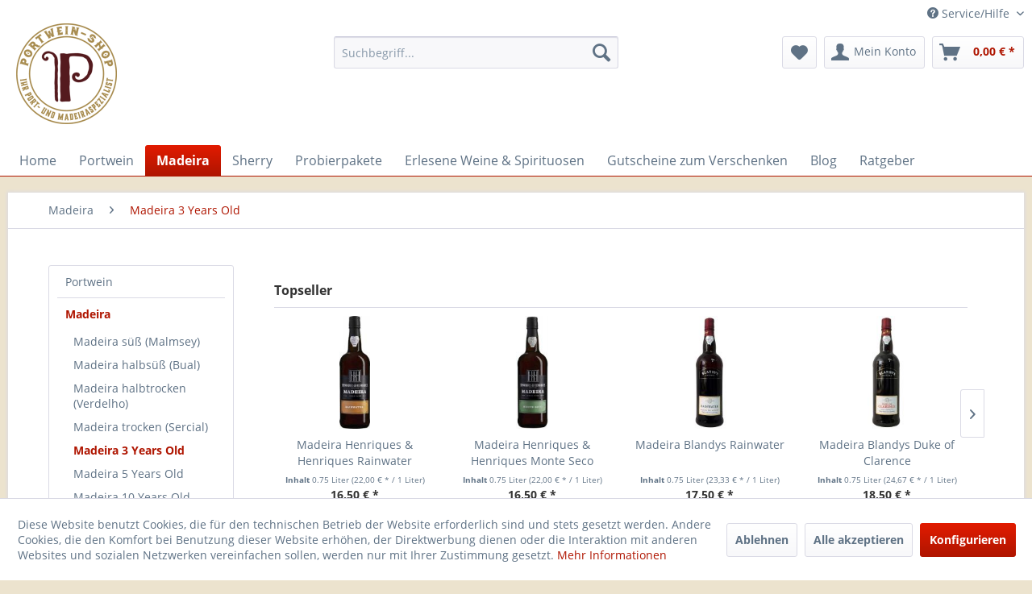

--- FILE ---
content_type: text/html; charset=UTF-8
request_url: https://www.portwein-shop.de/madeira/madeira-3-years-old/
body_size: 16302
content:
<!DOCTYPE html> <html class="no-js" lang="de" itemscope="itemscope" itemtype="https://schema.org/WebPage"> <head> <meta charset="utf-8"><script>window.dataLayer = window.dataLayer || [];</script><script>window.dataLayer.push({"ecommerce":{"currencyCode":"EUR","impressions":[{"name":"Madeira Henriques &amp;amp; Henriques Rainwater","id":"SW10446","price":"16.5","brand":"Henriques &amp;amp; Henriques","category":"Madeira 3 Years Old","list":"Category","position":"1"},{"name":"Madeira Henriques &amp;amp; Henriques Monte Seco","id":"SW10936","price":"16.5","brand":"Henriques &amp;amp; Henriques","category":"Madeira 3 Years Old","list":"Category","position":"2"},{"name":"Madeira Blandys Rainwater","id":"SW10418","price":"17.5","brand":"Blandys ","category":"Madeira 3 Years Old","list":"Category","position":"3"},{"name":"Madeira Blandys Duke of Clarence","id":"SW10416","price":"18.5","brand":"Blandys ","category":"Madeira 3 Years Old","list":"Category","position":"4"},{"name":"Madeira Cossart Gordon Rainwater","id":"SW10437","price":"16.5","brand":"Cossart Gordon ","category":"Madeira 3 Years Old","list":"Category","position":"5"},{"name":"Madeira Cossart Gordon Full Rich Good Company","id":"SW10436","price":"15.5","brand":"Cossart Gordon ","category":"Madeira 3 Years Old","list":"Category","position":"6"},{"name":"Madeira Blandys Duke of Sussex","id":"SW10417","price":"18.5","brand":"Blandys ","category":"Madeira 3 Years Old","list":"Category","position":"7"}]},"google_tag_params":{"ecomm_pagetype":"category","ecomm_prodid":["SW10446","SW10936","SW10418","SW10416","SW10437","SW10436","SW10417"],"ecomm_category":"Madeira 3 Years Old"}});</script><!-- WbmTagManager -->
<script>
var googleTagManagerFunction = function(w,d,s,l,i) {
    w[l]=w[l]||[];
    w[l].push({'gtm.start':new Date().getTime(),event:'gtm.js'});
    var f=d.getElementsByTagName(s)[0],j=d.createElement(s),dl=l!='dataLayer'?'&l='+l:'';
    j.async=true;
    j.src='https://www.googletagmanager.com/gtm.js?id='+i+dl+'';
    f.parentNode.insertBefore(j,f);
};

setTimeout(() => {
    googleTagManagerFunction(window,document,'script','dataLayer','GTM-WP57486');
}, 3000);
</script>
<!-- End WbmTagManager --> <meta name="author" content="" /> <meta name="robots" content="index,follow" /> <meta name="revisit-after" content="15 days" /> <meta name="keywords" content="" /> <meta name="description" content="" /> <meta property="og:type" content="product.group" /> <meta property="og:site_name" content="Portwein-Shop" /> <meta property="og:title" content="Madeira 3 Years Old" /> <meta property="og:description" content="" /> <meta name="twitter:card" content="product" /> <meta name="twitter:site" content="Portwein-Shop" /> <meta name="twitter:title" content="Madeira 3 Years Old" /> <meta name="twitter:description" content="" /> <meta property="og:image" content="https://www.portwein-shop.de/media/image/51/20/fe/logo590bc46a4b510.png" /> <meta name="twitter:image" content="https://www.portwein-shop.de/media/image/51/20/fe/logo590bc46a4b510.png" /> <meta itemprop="copyrightHolder" content="Portwein-Shop" /> <meta itemprop="copyrightYear" content="2018 - 2025" /> <meta itemprop="isFamilyFriendly" content="True" /> <meta itemprop="image" content="https://www.portwein-shop.de/media/image/51/20/fe/logo590bc46a4b510.png" /> <meta name="viewport" content="width=device-width, initial-scale=1.0"> <meta name="mobile-web-app-capable" content="yes"> <meta name="apple-mobile-web-app-title" content="Portwein-Shop"> <meta name="apple-mobile-web-app-capable" content="yes"> <meta name="apple-mobile-web-app-status-bar-style" content="default"> <link rel="apple-touch-icon-precomposed" href="https://www.portwein-shop.de/media/image/7f/9b/8c/apple-touch-icon-precomposed.png"> <link rel="shortcut icon" href="https://www.portwein-shop.de/media/unknown/d9/0c/f4/favicon.ico"> <meta name="msapplication-navbutton-color" content="#AF1500" /> <meta name="application-name" content="Portwein-Shop" /> <meta name="msapplication-starturl" content="https://www.portwein-shop.de/" /> <meta name="msapplication-window" content="width=1024;height=768" /> <meta name="msapplication-TileImage" content="https://www.portwein-shop.de/media/image/7f/9b/8c/apple-touch-icon-precomposed.png"> <meta name="msapplication-TileColor" content="#AF1500"> <meta name="theme-color" content="#AF1500" /> <link rel="canonical" href="https://www.portwein-shop.de/madeira/madeira-3-years-old/"/> <title itemprop="name">Madeira 3 Years Old | Madeira | Portwein-Shop</title> <link href="/web/cache/1748179162_2f7c5129119ae3f48a8208fe60d74d57.css" media="all" rel="stylesheet" type="text/css" /> <meta name="google-site-verification" content="JAfayrt69rnX7aOacUKyig-7xkpBMls3BudidYHUj-g" /> </head> <body class="is--ctl-listing is--act-index" ><!-- WbmTagManager (noscript) -->
<noscript><iframe src="https://www.googletagmanager.com/ns.html?id=GTM-WP57486"
            height="0" width="0" style="display:none;visibility:hidden"></iframe></noscript>
<!-- End WbmTagManager (noscript) --> <div data-paypalUnifiedMetaDataContainer="true" data-paypalUnifiedRestoreOrderNumberUrl="https://www.portwein-shop.de/widgets/PaypalUnifiedOrderNumber/restoreOrderNumber" class="is--hidden"> </div> <div class="page-wrap"> <noscript class="noscript-main"> <div class="alert is--warning"> <div class="alert--icon"> <i class="icon--element icon--warning"></i> </div> <div class="alert--content"> Um Portwein-Shop in vollem Umfang nutzen zu k&ouml;nnen, empfehlen wir Ihnen Javascript in Ihrem Browser zu aktiveren. </div> </div> </noscript> <header class="header-main"> <div class="top-bar"> <div class="container block-group"> <nav class="top-bar--navigation block" role="menubar">   <div class="navigation--entry entry--compare is--hidden" role="menuitem" aria-haspopup="true" data-drop-down-menu="true">   </div> <div class="navigation--entry entry--service has--drop-down" role="menuitem" aria-haspopup="true" data-drop-down-menu="true"> <i class="icon--service"></i> Service/Hilfe <ul class="service--list is--rounded" role="menu"> <li class="service--entry" role="menuitem"> <a class="service--link" href="https://www.portwein-shop.de/registerFC/index/sValidation/H" title="Händler-Login" > Händler-Login </a> </li> <li class="service--entry" role="menuitem"> <a class="service--link" href="https://www.portwein-shop.de/rechtliche-vorabinformationen" title="Rechtliche Vorabinformationen" > Rechtliche Vorabinformationen </a> </li> <li class="service--entry" role="menuitem"> <a class="service--link" href="https://www.portwein-shop.de/ueber-uns" title="Über uns" > Über uns </a> </li> <li class="service--entry" role="menuitem"> <a class="service--link" href="https://www.portwein-shop.de/hilfe/support" title="Hilfe / Support" > Hilfe / Support </a> </li> <li class="service--entry" role="menuitem"> <a class="service--link" href="https://www.portwein-shop.de/kontaktformular" title="Kontakt" target="_self"> Kontakt </a> </li> <li class="service--entry" role="menuitem"> <a class="service--link" href="https://www.portwein-shop.de/versand-und-zahlungsbedingungen" title="Versand und Zahlungsbedingungen" > Versand und Zahlungsbedingungen </a> </li> <li class="service--entry" role="menuitem"> <a class="service--link" href="https://www.portwein-shop.de/widerrufsrecht" title="Widerrufsrecht" > Widerrufsrecht </a> </li> <li class="service--entry" role="menuitem"> <a class="service--link" href="https://www.portwein-shop.de/datenschutz" title="Datenschutz" > Datenschutz </a> </li> <li class="service--entry" role="menuitem"> <a class="service--link" href="https://www.portwein-shop.de/agb" title="AGB" > AGB </a> </li> <li class="service--entry" role="menuitem"> <a class="service--link" href="https://www.portwein-shop.de/impressum" title="Impressum" > Impressum </a> </li> </ul> </div> </nav> </div> </div> <div class="container header--navigation"> <div class="logo-main block-group" role="banner"> <div class="logo--shop block"> <a class="logo--link" href="https://www.portwein-shop.de/" title="Portwein-Shop - zur Startseite wechseln"> <picture> <source srcset="https://www.portwein-shop.de/media/image/51/20/fe/logo590bc46a4b510.png" media="(min-width: 78.75em)"> <source srcset="https://www.portwein-shop.de/media/image/51/20/fe/logo590bc46a4b510.png" media="(min-width: 64em)"> <source srcset="https://www.portwein-shop.de/media/image/51/20/fe/logo590bc46a4b510.png" media="(min-width: 48em)"> <img srcset="https://www.portwein-shop.de/media/image/51/20/fe/logo590bc46a4b510.png" alt="Portwein-Shop - zur Startseite wechseln" /> </picture> </a> </div> </div> <nav class="shop--navigation block-group"> <ul class="navigation--list block-group" role="menubar"> <li class="navigation--entry entry--menu-left" role="menuitem"> <a class="entry--link entry--trigger btn is--icon-left" href="#offcanvas--left" data-offcanvas="true" data-offCanvasSelector=".sidebar-main" aria-label="Menü"> <i class="icon--menu"></i> Menü </a> </li> <li class="navigation--entry entry--search" role="menuitem" data-search="true" aria-haspopup="true" data-minLength="3"> <a class="btn entry--link entry--trigger" href="#show-hide--search" title="Suche anzeigen / schließen" aria-label="Suche anzeigen / schließen"> <i class="icon--search"></i> <span class="search--display">Suchen</span> </a> <form action="/search" method="get" class="main-search--form"> <input type="search" name="sSearch" aria-label="Suchbegriff..." class="main-search--field" autocomplete="off" autocapitalize="off" placeholder="Suchbegriff..." maxlength="30" /> <button type="submit" class="main-search--button" aria-label="Suchen"> <i class="icon--search"></i> <span class="main-search--text">Suchen</span> </button> <div class="form--ajax-loader">&nbsp;</div> </form> <div class="main-search--results"></div> </li> 
    <li class="navigation--entry entry--notepad" role="menuitem">
        
        <a href="https://www.portwein-shop.de/note" title="Merkzettel" aria-label="Merkzettel" class="btn">
            <i class="icon--heart"></i>
                    </a>
    </li>




    <li class="navigation--entry entry--account"
        role="menuitem"
        data-offcanvas="true"
        data-offCanvasSelector=".account--dropdown-navigation">
        
            <a href="https://www.portwein-shop.de/account"
               title="Mein Konto"
               aria-label="Mein Konto"
               class="btn is--icon-left entry--link account--link">
                <i class="icon--account"></i>
                                    <span class="account--display">
                        Mein Konto
                    </span>
                            </a>
        

            </li>




    <li class="navigation--entry entry--cart" role="menuitem">
        
        <a class="btn is--icon-left cart--link" href="https://www.portwein-shop.de/checkout/cart" title="Warenkorb" aria-label="Warenkorb">
            <span class="cart--display">
                                    Warenkorb
                            </span>

            <span class="badge is--primary is--minimal cart--quantity is--hidden">0</span>

            <i class="icon--basket"></i>

            <span class="cart--amount">
                0,00&nbsp;&euro; *
            </span>
        </a>
        <div class="ajax-loader">&nbsp;</div>
    </li>



 </ul> </nav> <div class="container--ajax-cart" data-collapse-cart="true" data-displayMode="offcanvas"></div> </div> </header> <nav class="navigation-main"> <div class="container" data-menu-scroller="true" data-listSelector=".navigation--list.container" data-viewPortSelector=".navigation--list-wrapper"> <div class="navigation--list-wrapper"> <ul class="navigation--list container" role="menubar" itemscope="itemscope" itemtype="https://schema.org/SiteNavigationElement"> <li class="navigation--entry is--home" role="menuitem"><a class="navigation--link is--first" href="https://www.portwein-shop.de/" title="Home" aria-label="Home" itemprop="url"><span itemprop="name">Home</span></a></li><li class="navigation--entry" role="menuitem"><a class="navigation--link" href="https://www.portwein-shop.de/portwein/" title="Portwein" aria-label="Portwein" itemprop="url"><span itemprop="name">Portwein</span></a></li><li class="navigation--entry is--active" role="menuitem"><a class="navigation--link is--active" href="https://www.portwein-shop.de/madeira/" title="Madeira" aria-label="Madeira" itemprop="url"><span itemprop="name">Madeira</span></a></li><li class="navigation--entry" role="menuitem"><a class="navigation--link" href="https://www.portwein-shop.de/sherry/" title="Sherry" aria-label="Sherry" itemprop="url"><span itemprop="name">Sherry</span></a></li><li class="navigation--entry" role="menuitem"><a class="navigation--link" href="https://www.portwein-shop.de/probierpakete/" title="Probierpakete" aria-label="Probierpakete" itemprop="url"><span itemprop="name">Probierpakete</span></a></li><li class="navigation--entry" role="menuitem"><a class="navigation--link" href="https://www.portwein-shop.de/erlesene-weine-spirituosen/" title="Erlesene Weine & Spirituosen" aria-label="Erlesene Weine & Spirituosen" itemprop="url"><span itemprop="name">Erlesene Weine & Spirituosen</span></a></li><li class="navigation--entry" role="menuitem"><a class="navigation--link" href="https://www.portwein-shop.de/gutscheine-zum-verschenken/" title="Gutscheine zum Verschenken" aria-label="Gutscheine zum Verschenken" itemprop="url"><span itemprop="name">Gutscheine zum Verschenken</span></a></li><li class="navigation--entry" role="menuitem"><a class="navigation--link" href="https://www.portwein-shop.de/blog/" title="Blog" aria-label="Blog" itemprop="url"><span itemprop="name">Blog</span></a></li><li class="navigation--entry" role="menuitem"><a class="navigation--link" href="https://www.portwein-shop.de/ratgeber/" title="Ratgeber" aria-label="Ratgeber" itemprop="url"><span itemprop="name">Ratgeber</span></a></li> </ul> </div> <div class="advanced-menu" data-advanced-menu="true" data-hoverDelay=""> <div class="menu--container"> <div class="button-container"> <a href="https://www.portwein-shop.de/portwein/" class="button--category" aria-label="Zur Kategorie Portwein" title="Zur Kategorie Portwein"> <i class="icon--arrow-right"></i> Zur Kategorie Portwein </a> <span class="button--close"> <i class="icon--cross"></i> </span> </div> <div class="content--wrapper has--content has--teaser"> <ul class="menu--list menu--level-0 columns--2" style="width: 50%;"> <li class="menu--list-item item--level-0" style="width: 100%"> <a href="https://www.portwein-shop.de/portwein/vintage-port/" class="menu--list-item-link" aria-label="Vintage Port" title="Vintage Port">Vintage Port</a> </li> <li class="menu--list-item item--level-0" style="width: 100%"> <a href="https://www.portwein-shop.de/portwein/colheita-port/" class="menu--list-item-link" aria-label="Colheita Port" title="Colheita Port">Colheita Port</a> </li> <li class="menu--list-item item--level-0" style="width: 100%"> <a href="https://www.portwein-shop.de/portwein/lbv-port/" class="menu--list-item-link" aria-label="LBV Port" title="LBV Port">LBV Port</a> </li> <li class="menu--list-item item--level-0" style="width: 100%"> <a href="https://www.portwein-shop.de/portwein/tawny-port/" class="menu--list-item-link" aria-label="Tawny Port" title="Tawny Port">Tawny Port</a> </li> <li class="menu--list-item item--level-0" style="width: 100%"> <a href="https://www.portwein-shop.de/portwein/ruby-port/" class="menu--list-item-link" aria-label="Ruby Port" title="Ruby Port">Ruby Port</a> </li> <li class="menu--list-item item--level-0" style="width: 100%"> <a href="https://www.portwein-shop.de/portwein/reserva/" class="menu--list-item-link" aria-label="Reserva" title="Reserva">Reserva</a> </li> <li class="menu--list-item item--level-0" style="width: 100%"> <a href="https://www.portwein-shop.de/portwein/10-years-old-tawny-port/" class="menu--list-item-link" aria-label="10 Years Old Tawny Port" title="10 Years Old Tawny Port">10 Years Old Tawny Port</a> </li> <li class="menu--list-item item--level-0" style="width: 100%"> <a href="https://www.portwein-shop.de/portwein/20-years-old-tawny-port/" class="menu--list-item-link" aria-label="20 Years Old Tawny Port" title="20 Years Old Tawny Port">20 Years Old Tawny Port</a> </li> <li class="menu--list-item item--level-0" style="width: 100%"> <a href="https://www.portwein-shop.de/portwein/30-years-old-tawny-port/" class="menu--list-item-link" aria-label="30 Years Old Tawny Port" title="30 Years Old Tawny Port">30 Years Old Tawny Port</a> </li> <li class="menu--list-item item--level-0" style="width: 100%"> <a href="https://www.portwein-shop.de/portwein/40-years-old-tawny-port/" class="menu--list-item-link" aria-label="40 Years Old Tawny Port" title="40 Years Old Tawny Port">40 Years Old Tawny Port</a> </li> <li class="menu--list-item item--level-0" style="width: 100%"> <a href="https://www.portwein-shop.de/portwein/50-year-old-tawny-port-very-old-tawny-ports/" class="menu--list-item-link" aria-label="50 year old Tawny Port &amp; very old Tawny Ports" title="50 year old Tawny Port &amp; very old Tawny Ports">50 year old Tawny Port & very old Tawny Ports</a> </li> <li class="menu--list-item item--level-0" style="width: 100%"> <a href="https://www.portwein-shop.de/portwein/crusted-port/" class="menu--list-item-link" aria-label="Crusted Port" title="Crusted Port">Crusted Port</a> </li> <li class="menu--list-item item--level-0" style="width: 100%"> <a href="https://www.portwein-shop.de/portwein/garrafeira-port/" class="menu--list-item-link" aria-label="Garrafeira Port" title="Garrafeira Port">Garrafeira Port</a> </li> <li class="menu--list-item item--level-0" style="width: 100%"> <a href="https://www.portwein-shop.de/portwein/white-port/" class="menu--list-item-link" aria-label="White Port" title="White Port">White Port</a> </li> <li class="menu--list-item item--level-0" style="width: 100%"> <a href="https://www.portwein-shop.de/portwein/rose/" class="menu--list-item-link" aria-label="Rosé" title="Rosé">Rosé</a> </li> <li class="menu--list-item item--level-0" style="width: 100%"> <a href="https://www.portwein-shop.de/portwein/aged-white-port-10-40-year-old/" class="menu--list-item-link" aria-label="Aged White Port (10-40 Year Old)" title="Aged White Port (10-40 Year Old)">Aged White Port (10-40 Year Old)</a> </li> <li class="menu--list-item item--level-0" style="width: 100%"> <a href="https://www.portwein-shop.de/portwein/probierpakete/" class="menu--list-item-link" aria-label="Probierpakete" title="Probierpakete">Probierpakete</a> </li> </ul> <div class="menu--delimiter" style="right: 50%;"></div> <div class="menu--teaser" style="width: 50%;"> <a href="https://www.portwein-shop.de/portwein/" aria-label="Zur Kategorie Portwein" title="Zur Kategorie Portwein" class="teaser--image" style="background-image: url(https://www.portwein-shop.de/media/image/cf/ea/6c/churchills-logo-500.png);"></a> <div class="teaser--headline">Portwein </div> <div class="teaser--text"> Portwein ist ein Klassiker unter den Getränken und gehört seit Jahrhunderten in vielen Ländern der Welt zur Basisausstattung eines guten Hauses. Portwein wird im Norden Portugals, genauer im Dourotal erzeugt. Nur wenn die Trauben ihren... <a class="teaser--text-link" href="https://www.portwein-shop.de/portwein/" aria-label="mehr erfahren" title="mehr erfahren"> mehr erfahren </a> </div> </div> </div> </div> <div class="menu--container"> <div class="button-container"> <a href="https://www.portwein-shop.de/madeira/" class="button--category" aria-label="Zur Kategorie Madeira" title="Zur Kategorie Madeira"> <i class="icon--arrow-right"></i> Zur Kategorie Madeira </a> <span class="button--close"> <i class="icon--cross"></i> </span> </div> <div class="content--wrapper has--content has--teaser"> <ul class="menu--list menu--level-0 columns--2" style="width: 50%;"> <li class="menu--list-item item--level-0" style="width: 100%"> <a href="https://www.portwein-shop.de/madeira/madeira-suess-malmsey/" class="menu--list-item-link" aria-label="Madeira süß (Malmsey)" title="Madeira süß (Malmsey)">Madeira süß (Malmsey)</a> </li> <li class="menu--list-item item--level-0" style="width: 100%"> <a href="https://www.portwein-shop.de/madeira/madeira-halbsuess-bual/" class="menu--list-item-link" aria-label="Madeira halbsüß (Bual)" title="Madeira halbsüß (Bual)">Madeira halbsüß (Bual)</a> </li> <li class="menu--list-item item--level-0" style="width: 100%"> <a href="https://www.portwein-shop.de/madeira/madeira-halbtrocken-verdelho/" class="menu--list-item-link" aria-label="Madeira halbtrocken (Verdelho)" title="Madeira halbtrocken (Verdelho)">Madeira halbtrocken (Verdelho)</a> </li> <li class="menu--list-item item--level-0" style="width: 100%"> <a href="https://www.portwein-shop.de/madeira/madeira-trocken-sercial/" class="menu--list-item-link" aria-label="Madeira trocken (Sercial)" title="Madeira trocken (Sercial)">Madeira trocken (Sercial)</a> </li> <li class="menu--list-item item--level-0" style="width: 100%"> <a href="https://www.portwein-shop.de/madeira/madeira-3-years-old/" class="menu--list-item-link" aria-label="Madeira 3 Years Old" title="Madeira 3 Years Old">Madeira 3 Years Old</a> </li> <li class="menu--list-item item--level-0" style="width: 100%"> <a href="https://www.portwein-shop.de/madeira/madeira-5-years-old/" class="menu--list-item-link" aria-label="Madeira 5 Years Old" title="Madeira 5 Years Old">Madeira 5 Years Old</a> </li> <li class="menu--list-item item--level-0" style="width: 100%"> <a href="https://www.portwein-shop.de/madeira/madeira-10-years-old/" class="menu--list-item-link" aria-label="Madeira 10 Years Old" title="Madeira 10 Years Old">Madeira 10 Years Old</a> </li> <li class="menu--list-item item--level-0" style="width: 100%"> <a href="https://www.portwein-shop.de/madeira/madeira-15-years-old/" class="menu--list-item-link" aria-label="Madeira 15 Years Old" title="Madeira 15 Years Old">Madeira 15 Years Old</a> </li> <li class="menu--list-item item--level-0" style="width: 100%"> <a href="https://www.portwein-shop.de/madeira/madeira-20-years-old/" class="menu--list-item-link" aria-label="Madeira 20 Years Old" title="Madeira 20 Years Old">Madeira 20 Years Old</a> </li> <li class="menu--list-item item--level-0" style="width: 100%"> <a href="https://www.portwein-shop.de/madeira/madeira-30-years-old/" class="menu--list-item-link" aria-label="Madeira 30 Years Old" title="Madeira 30 Years Old">Madeira 30 Years Old</a> </li> <li class="menu--list-item item--level-0" style="width: 100%"> <a href="https://www.portwein-shop.de/madeira/madeira-40-years-old/" class="menu--list-item-link" aria-label="Madeira 40 Years Old" title="Madeira 40 Years Old">Madeira 40 Years Old</a> </li> <li class="menu--list-item item--level-0" style="width: 100%"> <a href="https://www.portwein-shop.de/madeira/madeira-colheitas-jahrgangsweine/" class="menu--list-item-link" aria-label="Madeira Colheitas (Jahrgangsweine)" title="Madeira Colheitas (Jahrgangsweine)">Madeira Colheitas (Jahrgangsweine)</a> </li> <li class="menu--list-item item--level-0" style="width: 100%"> <a href="https://www.portwein-shop.de/madeira/madeira-probierpakete/" class="menu--list-item-link" aria-label="Madeira Probierpakete" title="Madeira Probierpakete">Madeira Probierpakete</a> </li> </ul> <div class="menu--delimiter" style="right: 50%;"></div> <div class="menu--teaser" style="width: 50%;"> <a href="https://www.portwein-shop.de/madeira/" aria-label="Zur Kategorie Madeira" title="Zur Kategorie Madeira" class="teaser--image" style="background-image: url(https://www.portwein-shop.de/media/image/b2/97/13/blandys-logo-5005911fa4333170.png);"></a> <div class="teaser--headline">Madeirawein</div> <div class="teaser--text"> Madeirawein &nbsp;wird im Wesentlichen aus fünf weißen Reben hergestellt: Sercial, Verdelho, Bual, Terrantez und Malvasia. Dazu gesellt sich im roten Bereich noch Tinta Negra Mole. Ähnlich wie beim Portwein wird auch beim Madeirawein die... <a class="teaser--text-link" href="https://www.portwein-shop.de/madeira/" aria-label="mehr erfahren" title="mehr erfahren"> mehr erfahren </a> </div> </div> </div> </div> <div class="menu--container"> <div class="button-container"> <a href="https://www.portwein-shop.de/sherry/" class="button--category" aria-label="Zur Kategorie Sherry" title="Zur Kategorie Sherry"> <i class="icon--arrow-right"></i> Zur Kategorie Sherry </a> <span class="button--close"> <i class="icon--cross"></i> </span> </div> <div class="content--wrapper has--content has--teaser"> <ul class="menu--list menu--level-0 columns--2" style="width: 50%;"> <li class="menu--list-item item--level-0" style="width: 100%"> <a href="https://www.portwein-shop.de/sherry-amontillado/" class="menu--list-item-link" aria-label="Amontillado" title="Amontillado">Amontillado</a> </li> <li class="menu--list-item item--level-0" style="width: 100%"> <a href="https://www.portwein-shop.de/sherry/cream/" class="menu--list-item-link" aria-label="Cream" title="Cream">Cream</a> </li> <li class="menu--list-item item--level-0" style="width: 100%"> <a href="https://www.portwein-shop.de/sherry/fino/" class="menu--list-item-link" aria-label="Fino" title="Fino">Fino</a> </li> <li class="menu--list-item item--level-0" style="width: 100%"> <a href="https://www.portwein-shop.de/sherry/manzanilla/" class="menu--list-item-link" aria-label="Manzanilla" title="Manzanilla">Manzanilla</a> </li> <li class="menu--list-item item--level-0" style="width: 100%"> <a href="https://www.portwein-shop.de/sherry/oloroso/" class="menu--list-item-link" aria-label="Oloroso" title="Oloroso">Oloroso</a> </li> <li class="menu--list-item item--level-0" style="width: 100%"> <a href="https://www.portwein-shop.de/sherry/palo-cortado/" class="menu--list-item-link" aria-label="Palo Cortado" title="Palo Cortado">Palo Cortado</a> </li> <li class="menu--list-item item--level-0" style="width: 100%"> <a href="https://www.portwein-shop.de/sherry/pedro-ximenez/" class="menu--list-item-link" aria-label="Pedro Ximenez" title="Pedro Ximenez">Pedro Ximenez</a> </li> </ul> <div class="menu--delimiter" style="right: 50%;"></div> <div class="menu--teaser" style="width: 50%;"> <div class="teaser--headline">Sherry </div> <div class="teaser--text"> Sir Alexander Fleming, der 1945 den Nobelpreis für die Erfindung des Penicilins erhielt, sagte dass&nbsp;Penicilin Krankheiten heilen könne, während Sherry in der Lage sei Tote wieder zum Leben zu erwecken. Vielleicht geht diese urwüchsige... <a class="teaser--text-link" href="https://www.portwein-shop.de/sherry/" aria-label="mehr erfahren" title="mehr erfahren"> mehr erfahren </a> </div> </div> </div> </div> <div class="menu--container"> <div class="button-container"> <a href="https://www.portwein-shop.de/probierpakete/" class="button--category" aria-label="Zur Kategorie Probierpakete" title="Zur Kategorie Probierpakete"> <i class="icon--arrow-right"></i> Zur Kategorie Probierpakete </a> <span class="button--close"> <i class="icon--cross"></i> </span> </div> <div class="content--wrapper has--content has--teaser"> <ul class="menu--list menu--level-0 columns--2" style="width: 50%;"> <li class="menu--list-item item--level-0" style="width: 100%"> <a href="https://www.portwein-shop.de/probierpakete/portwein/" class="menu--list-item-link" aria-label="Portwein" title="Portwein">Portwein</a> </li> <li class="menu--list-item item--level-0" style="width: 100%"> <a href="https://www.portwein-shop.de/probierpakete/madeira/" class="menu--list-item-link" aria-label="Madeira" title="Madeira">Madeira</a> </li> </ul> <div class="menu--delimiter" style="right: 50%;"></div> <div class="menu--teaser" style="width: 50%;"> <div class="teaser--headline">Probierpakete</div> </div> </div> </div> <div class="menu--container"> <div class="button-container"> <a href="https://www.portwein-shop.de/erlesene-weine-spirituosen/" class="button--category" aria-label="Zur Kategorie Erlesene Weine &amp; Spirituosen" title="Zur Kategorie Erlesene Weine &amp; Spirituosen"> <i class="icon--arrow-right"></i> Zur Kategorie Erlesene Weine & Spirituosen </a> <span class="button--close"> <i class="icon--cross"></i> </span> </div> <div class="content--wrapper has--teaser"> <div class="menu--teaser" style="width: 100%;"> <div class="teaser--headline">Erlesene Weine von den besten Winzern der Welt </div> <div class="teaser--text"> Warum bieten wir als Portweinspezialist neben den Fortified Wines auch hochwertige Spirituosen an? Nun die Frage ist berechtigt, aber wir haben uns schon immer auf höchste Qualitäten konzentriert und im Laufe der Jahre ist die Liebe zum... <a class="teaser--text-link" href="https://www.portwein-shop.de/erlesene-weine-spirituosen/" aria-label="mehr erfahren" title="mehr erfahren"> mehr erfahren </a> </div> </div> </div> </div> <div class="menu--container"> <div class="button-container"> <a href="https://www.portwein-shop.de/gutscheine-zum-verschenken/" class="button--category" aria-label="Zur Kategorie Gutscheine zum Verschenken" title="Zur Kategorie Gutscheine zum Verschenken"> <i class="icon--arrow-right"></i> Zur Kategorie Gutscheine zum Verschenken </a> <span class="button--close"> <i class="icon--cross"></i> </span> </div> <div class="content--wrapper has--teaser"> <div class="menu--teaser" style="width: 100%;"> <div class="teaser--headline">Gutscheine zum Verschenken</div> <div class="teaser--text"> Sie möchten einem Portwein-/Madeira oder Sherrykenner ein Geschenk machen, wissen aber nicht, welcher Wein als Geschenk besonders gut angekommt? Dann nutzen Sie die Möglichkeit einen Geschenkgutschein bei uns anzufragen. Wir bieten ganz... <a class="teaser--text-link" href="https://www.portwein-shop.de/gutscheine-zum-verschenken/" aria-label="mehr erfahren" title="mehr erfahren"> mehr erfahren </a> </div> </div> </div> </div> <div class="menu--container"> <div class="button-container"> <a href="https://www.portwein-shop.de/blog/" class="button--category" aria-label="Zur Kategorie Blog" title="Zur Kategorie Blog"> <i class="icon--arrow-right"></i> Zur Kategorie Blog </a> <span class="button--close"> <i class="icon--cross"></i> </span> </div> <div class="content--wrapper has--teaser"> <div class="menu--teaser" style="width: 100%;"> <a href="https://www.portwein-shop.de/blog/" aria-label="Zur Kategorie Blog" title="Zur Kategorie Blog" class="teaser--image" style="background-image: url(https://www.portwein-shop.de/media/image/40/d6/5c/IMG_2660.jpg);"></a> </div> </div> </div> <div class="menu--container"> <div class="button-container"> <a href="https://www.portwein-shop.de/ratgeber/" class="button--category" aria-label="Zur Kategorie Ratgeber" title="Zur Kategorie Ratgeber"> <i class="icon--arrow-right"></i> Zur Kategorie Ratgeber </a> <span class="button--close"> <i class="icon--cross"></i> </span> </div> <div class="content--wrapper has--teaser"> <div class="menu--teaser" style="width: 100%;"> <div class="teaser--headline">Hier erfahren Sie alles Wissenswerte rund um Portwein, Madeira und Sherry</div> <div class="teaser--text"> Die sogenannten "Fortified Wines", also Portwein, Madeira und Sherry bilden eine ganz eigene Kategorie von Weinen wie Sie so auf der Welt nicht ein zweites mal zu finden sind. In dem folgenden kleinen Ratgeber möchten wir Ihnen einen ersten... <a class="teaser--text-link" href="https://www.portwein-shop.de/ratgeber/" aria-label="mehr erfahren" title="mehr erfahren"> mehr erfahren </a> </div> </div> </div> </div> </div> </div> </nav> <section class=" content-main container block-group"> <nav class="content--breadcrumb block"> <ul class="breadcrumb--list" role="menu" itemscope itemtype="https://schema.org/BreadcrumbList"> <li role="menuitem" class="breadcrumb--entry" itemprop="itemListElement" itemscope itemtype="https://schema.org/ListItem"> <a class="breadcrumb--link" href="https://www.portwein-shop.de/madeira/" title="Madeira" itemprop="item"> <link itemprop="url" href="https://www.portwein-shop.de/madeira/" /> <span class="breadcrumb--title" itemprop="name">Madeira</span> </a> <meta itemprop="position" content="0" /> </li> <li role="none" class="breadcrumb--separator"> <i class="icon--arrow-right"></i> </li> <li role="menuitem" class="breadcrumb--entry is--active" itemprop="itemListElement" itemscope itemtype="https://schema.org/ListItem"> <a class="breadcrumb--link" href="https://www.portwein-shop.de/madeira/madeira-3-years-old/" title="Madeira 3 Years Old" itemprop="item"> <link itemprop="url" href="https://www.portwein-shop.de/madeira/madeira-3-years-old/" /> <span class="breadcrumb--title" itemprop="name">Madeira 3 Years Old</span> </a> <meta itemprop="position" content="1" /> </li> </ul> </nav> <div class="content-main--inner"> <div id='cookie-consent' class='off-canvas is--left block-transition' data-cookie-consent-manager='true'> <div class='cookie-consent--header cookie-consent--close'> Cookie-Einstellungen <i class="icon--arrow-right"></i> </div> <div class='cookie-consent--description'> Diese Website benutzt Cookies, die für den technischen Betrieb der Website erforderlich sind und stets gesetzt werden. Andere Cookies, die den Komfort bei Benutzung dieser Website erhöhen, der Direktwerbung dienen oder die Interaktion mit anderen Websites und sozialen Netzwerken vereinfachen sollen, werden nur mit Ihrer Zustimmung gesetzt. </div> <div class='cookie-consent--configuration'> <div class='cookie-consent--configuration-header'> <div class='cookie-consent--configuration-header-text'>Konfiguration</div> </div> <div class='cookie-consent--configuration-main'> <div class='cookie-consent--group'> <input type="hidden" class="cookie-consent--group-name" value="technical" /> <label class="cookie-consent--group-state cookie-consent--state-input cookie-consent--required"> <input type="checkbox" name="technical-state" class="cookie-consent--group-state-input" disabled="disabled" checked="checked"/> <span class="cookie-consent--state-input-element"></span> </label> <div class='cookie-consent--group-title' data-collapse-panel='true' data-contentSiblingSelector=".cookie-consent--group-container"> <div class="cookie-consent--group-title-label cookie-consent--state-label"> Technisch erforderlich </div> <span class="cookie-consent--group-arrow is-icon--right"> <i class="icon--arrow-right"></i> </span> </div> <div class='cookie-consent--group-container'> <div class='cookie-consent--group-description'> Diese Cookies sind für die Grundfunktionen des Shops notwendig. </div> <div class='cookie-consent--cookies-container'> <div class='cookie-consent--cookie'> <input type="hidden" class="cookie-consent--cookie-name" value="cookieDeclined" /> <label class="cookie-consent--cookie-state cookie-consent--state-input cookie-consent--required"> <input type="checkbox" name="cookieDeclined-state" class="cookie-consent--cookie-state-input" disabled="disabled" checked="checked" /> <span class="cookie-consent--state-input-element"></span> </label> <div class='cookie--label cookie-consent--state-label'> "Alle Cookies ablehnen" Cookie </div> </div> <div class='cookie-consent--cookie'> <input type="hidden" class="cookie-consent--cookie-name" value="allowCookie" /> <label class="cookie-consent--cookie-state cookie-consent--state-input cookie-consent--required"> <input type="checkbox" name="allowCookie-state" class="cookie-consent--cookie-state-input" disabled="disabled" checked="checked" /> <span class="cookie-consent--state-input-element"></span> </label> <div class='cookie--label cookie-consent--state-label'> "Alle Cookies annehmen" Cookie </div> </div> <div class='cookie-consent--cookie'> <input type="hidden" class="cookie-consent--cookie-name" value="shop" /> <label class="cookie-consent--cookie-state cookie-consent--state-input cookie-consent--required"> <input type="checkbox" name="shop-state" class="cookie-consent--cookie-state-input" disabled="disabled" checked="checked" /> <span class="cookie-consent--state-input-element"></span> </label> <div class='cookie--label cookie-consent--state-label'> Ausgewählter Shop </div> </div> <div class='cookie-consent--cookie'> <input type="hidden" class="cookie-consent--cookie-name" value="csrf_token" /> <label class="cookie-consent--cookie-state cookie-consent--state-input cookie-consent--required"> <input type="checkbox" name="csrf_token-state" class="cookie-consent--cookie-state-input" disabled="disabled" checked="checked" /> <span class="cookie-consent--state-input-element"></span> </label> <div class='cookie--label cookie-consent--state-label'> CSRF-Token </div> </div> <div class='cookie-consent--cookie'> <input type="hidden" class="cookie-consent--cookie-name" value="cookiePreferences" /> <label class="cookie-consent--cookie-state cookie-consent--state-input cookie-consent--required"> <input type="checkbox" name="cookiePreferences-state" class="cookie-consent--cookie-state-input" disabled="disabled" checked="checked" /> <span class="cookie-consent--state-input-element"></span> </label> <div class='cookie--label cookie-consent--state-label'> Cookie-Einstellungen </div> </div> <div class='cookie-consent--cookie'> <input type="hidden" class="cookie-consent--cookie-name" value="x-cache-context-hash" /> <label class="cookie-consent--cookie-state cookie-consent--state-input cookie-consent--required"> <input type="checkbox" name="x-cache-context-hash-state" class="cookie-consent--cookie-state-input" disabled="disabled" checked="checked" /> <span class="cookie-consent--state-input-element"></span> </label> <div class='cookie--label cookie-consent--state-label'> Individuelle Preise </div> </div> <div class='cookie-consent--cookie'> <input type="hidden" class="cookie-consent--cookie-name" value="nocache" /> <label class="cookie-consent--cookie-state cookie-consent--state-input cookie-consent--required"> <input type="checkbox" name="nocache-state" class="cookie-consent--cookie-state-input" disabled="disabled" checked="checked" /> <span class="cookie-consent--state-input-element"></span> </label> <div class='cookie--label cookie-consent--state-label'> Kundenspezifisches Caching </div> </div> <div class='cookie-consent--cookie'> <input type="hidden" class="cookie-consent--cookie-name" value="paypal-cookies" /> <label class="cookie-consent--cookie-state cookie-consent--state-input cookie-consent--required"> <input type="checkbox" name="paypal-cookies-state" class="cookie-consent--cookie-state-input" disabled="disabled" checked="checked" /> <span class="cookie-consent--state-input-element"></span> </label> <div class='cookie--label cookie-consent--state-label'> PayPal-Zahlungen </div> </div> <div class='cookie-consent--cookie'> <input type="hidden" class="cookie-consent--cookie-name" value="session" /> <label class="cookie-consent--cookie-state cookie-consent--state-input cookie-consent--required"> <input type="checkbox" name="session-state" class="cookie-consent--cookie-state-input" disabled="disabled" checked="checked" /> <span class="cookie-consent--state-input-element"></span> </label> <div class='cookie--label cookie-consent--state-label'> Session </div> </div> <div class='cookie-consent--cookie'> <input type="hidden" class="cookie-consent--cookie-name" value="currency" /> <label class="cookie-consent--cookie-state cookie-consent--state-input cookie-consent--required"> <input type="checkbox" name="currency-state" class="cookie-consent--cookie-state-input" disabled="disabled" checked="checked" /> <span class="cookie-consent--state-input-element"></span> </label> <div class='cookie--label cookie-consent--state-label'> Währungswechsel </div> </div> </div> </div> </div> <div class='cookie-consent--group'> <input type="hidden" class="cookie-consent--group-name" value="comfort" /> <label class="cookie-consent--group-state cookie-consent--state-input"> <input type="checkbox" name="comfort-state" class="cookie-consent--group-state-input"/> <span class="cookie-consent--state-input-element"></span> </label> <div class='cookie-consent--group-title' data-collapse-panel='true' data-contentSiblingSelector=".cookie-consent--group-container"> <div class="cookie-consent--group-title-label cookie-consent--state-label"> Komfortfunktionen </div> <span class="cookie-consent--group-arrow is-icon--right"> <i class="icon--arrow-right"></i> </span> </div> <div class='cookie-consent--group-container'> <div class='cookie-consent--group-description'> Diese Cookies werden genutzt um das Einkaufserlebnis noch ansprechender zu gestalten, beispielsweise für die Wiedererkennung des Besuchers. </div> <div class='cookie-consent--cookies-container'> <div class='cookie-consent--cookie'> <input type="hidden" class="cookie-consent--cookie-name" value="sUniqueID" /> <label class="cookie-consent--cookie-state cookie-consent--state-input"> <input type="checkbox" name="sUniqueID-state" class="cookie-consent--cookie-state-input" /> <span class="cookie-consent--state-input-element"></span> </label> <div class='cookie--label cookie-consent--state-label'> Merkzettel </div> </div> </div> </div> </div> <div class='cookie-consent--group'> <input type="hidden" class="cookie-consent--group-name" value="statistics" /> <label class="cookie-consent--group-state cookie-consent--state-input"> <input type="checkbox" name="statistics-state" class="cookie-consent--group-state-input"/> <span class="cookie-consent--state-input-element"></span> </label> <div class='cookie-consent--group-title' data-collapse-panel='true' data-contentSiblingSelector=".cookie-consent--group-container"> <div class="cookie-consent--group-title-label cookie-consent--state-label"> Statistik & Tracking </div> <span class="cookie-consent--group-arrow is-icon--right"> <i class="icon--arrow-right"></i> </span> </div> <div class='cookie-consent--group-container'> <div class='cookie-consent--cookies-container'> <div class='cookie-consent--cookie'> <input type="hidden" class="cookie-consent--cookie-name" value="x-ua-device" /> <label class="cookie-consent--cookie-state cookie-consent--state-input"> <input type="checkbox" name="x-ua-device-state" class="cookie-consent--cookie-state-input" /> <span class="cookie-consent--state-input-element"></span> </label> <div class='cookie--label cookie-consent--state-label'> Endgeräteerkennung </div> </div> <div class='cookie-consent--cookie'> <input type="hidden" class="cookie-consent--cookie-name" value="partner" /> <label class="cookie-consent--cookie-state cookie-consent--state-input"> <input type="checkbox" name="partner-state" class="cookie-consent--cookie-state-input" /> <span class="cookie-consent--state-input-element"></span> </label> <div class='cookie--label cookie-consent--state-label'> Partnerprogramm </div> </div> </div> </div> </div> </div> </div> <div class="cookie-consent--save"> <input class="cookie-consent--save-button btn is--primary" type="button" value="Einstellungen speichern" /> </div> </div> <aside class="sidebar-main off-canvas"> <div class="navigation--smartphone"> <ul class="navigation--list "> <li class="navigation--entry entry--close-off-canvas"> <a href="#close-categories-menu" title="Menü schließen" class="navigation--link"> Menü schließen <i class="icon--arrow-right"></i> </a> </li> </ul> <div class="mobile--switches">   </div> </div> <div class="sidebar--categories-wrapper" data-subcategory-nav="true" data-mainCategoryId="3" data-categoryId="113" data-fetchUrl="/widgets/listing/getCategory/categoryId/113"> <div class="categories--headline navigation--headline"> Kategorien </div> <div class="sidebar--categories-navigation"> <ul class="sidebar--navigation categories--navigation navigation--list is--drop-down is--level0 is--rounded" role="menu"> <li class="navigation--entry has--sub-children" role="menuitem"> <a class="navigation--link link--go-forward" href="https://www.portwein-shop.de/portwein/" data-categoryId="37" data-fetchUrl="/widgets/listing/getCategory/categoryId/37" title="Portwein" > Portwein <span class="is--icon-right"> <i class="icon--arrow-right"></i> </span> </a> </li> <li class="navigation--entry is--active has--sub-categories has--sub-children" role="menuitem"> <a class="navigation--link is--active has--sub-categories link--go-forward" href="https://www.portwein-shop.de/madeira/" data-categoryId="38" data-fetchUrl="/widgets/listing/getCategory/categoryId/38" title="Madeira" > Madeira <span class="is--icon-right"> <i class="icon--arrow-right"></i> </span> </a> <ul class="sidebar--navigation categories--navigation navigation--list is--level1 is--rounded" role="menu"> <li class="navigation--entry" role="menuitem"> <a class="navigation--link" href="https://www.portwein-shop.de/madeira/madeira-suess-malmsey/" data-categoryId="108" data-fetchUrl="/widgets/listing/getCategory/categoryId/108" title="Madeira süß (Malmsey)" > Madeira süß (Malmsey) </a> </li> <li class="navigation--entry" role="menuitem"> <a class="navigation--link" href="https://www.portwein-shop.de/madeira/madeira-halbsuess-bual/" data-categoryId="109" data-fetchUrl="/widgets/listing/getCategory/categoryId/109" title="Madeira halbsüß (Bual)" > Madeira halbsüß (Bual) </a> </li> <li class="navigation--entry" role="menuitem"> <a class="navigation--link" href="https://www.portwein-shop.de/madeira/madeira-halbtrocken-verdelho/" data-categoryId="110" data-fetchUrl="/widgets/listing/getCategory/categoryId/110" title="Madeira halbtrocken (Verdelho)" > Madeira halbtrocken (Verdelho) </a> </li> <li class="navigation--entry" role="menuitem"> <a class="navigation--link" href="https://www.portwein-shop.de/madeira/madeira-trocken-sercial/" data-categoryId="111" data-fetchUrl="/widgets/listing/getCategory/categoryId/111" title="Madeira trocken (Sercial)" > Madeira trocken (Sercial) </a> </li> <li class="navigation--entry is--active" role="menuitem"> <a class="navigation--link is--active" href="https://www.portwein-shop.de/madeira/madeira-3-years-old/" data-categoryId="113" data-fetchUrl="/widgets/listing/getCategory/categoryId/113" title="Madeira 3 Years Old" > Madeira 3 Years Old </a> </li> <li class="navigation--entry" role="menuitem"> <a class="navigation--link" href="https://www.portwein-shop.de/madeira/madeira-5-years-old/" data-categoryId="112" data-fetchUrl="/widgets/listing/getCategory/categoryId/112" title="Madeira 5 Years Old" > Madeira 5 Years Old </a> </li> <li class="navigation--entry" role="menuitem"> <a class="navigation--link" href="https://www.portwein-shop.de/madeira/madeira-10-years-old/" data-categoryId="114" data-fetchUrl="/widgets/listing/getCategory/categoryId/114" title="Madeira 10 Years Old" > Madeira 10 Years Old </a> </li> <li class="navigation--entry" role="menuitem"> <a class="navigation--link" href="https://www.portwein-shop.de/madeira/madeira-15-years-old/" data-categoryId="115" data-fetchUrl="/widgets/listing/getCategory/categoryId/115" title="Madeira 15 Years Old" > Madeira 15 Years Old </a> </li> <li class="navigation--entry" role="menuitem"> <a class="navigation--link" href="https://www.portwein-shop.de/madeira/madeira-20-years-old/" data-categoryId="116" data-fetchUrl="/widgets/listing/getCategory/categoryId/116" title="Madeira 20 Years Old" > Madeira 20 Years Old </a> </li> <li class="navigation--entry" role="menuitem"> <a class="navigation--link" href="https://www.portwein-shop.de/madeira/madeira-30-years-old/" data-categoryId="117" data-fetchUrl="/widgets/listing/getCategory/categoryId/117" title="Madeira 30 Years Old" > Madeira 30 Years Old </a> </li> <li class="navigation--entry" role="menuitem"> <a class="navigation--link" href="https://www.portwein-shop.de/madeira/madeira-40-years-old/" data-categoryId="118" data-fetchUrl="/widgets/listing/getCategory/categoryId/118" title="Madeira 40 Years Old" > Madeira 40 Years Old </a> </li> <li class="navigation--entry" role="menuitem"> <a class="navigation--link" href="https://www.portwein-shop.de/madeira/madeira-colheitas-jahrgangsweine/" data-categoryId="119" data-fetchUrl="/widgets/listing/getCategory/categoryId/119" title="Madeira Colheitas (Jahrgangsweine)" > Madeira Colheitas (Jahrgangsweine) </a> </li> <li class="navigation--entry" role="menuitem"> <a class="navigation--link" href="https://www.portwein-shop.de/madeira/madeira-probierpakete/" data-categoryId="120" data-fetchUrl="/widgets/listing/getCategory/categoryId/120" title="Madeira Probierpakete" > Madeira Probierpakete </a> </li> </ul> </li> <li class="navigation--entry has--sub-children" role="menuitem"> <a class="navigation--link link--go-forward" href="https://www.portwein-shop.de/sherry/" data-categoryId="39" data-fetchUrl="/widgets/listing/getCategory/categoryId/39" title="Sherry" > Sherry <span class="is--icon-right"> <i class="icon--arrow-right"></i> </span> </a> </li> <li class="navigation--entry has--sub-children" role="menuitem"> <a class="navigation--link link--go-forward" href="https://www.portwein-shop.de/probierpakete/" data-categoryId="40" data-fetchUrl="/widgets/listing/getCategory/categoryId/40" title="Probierpakete" > Probierpakete <span class="is--icon-right"> <i class="icon--arrow-right"></i> </span> </a> </li> <li class="navigation--entry" role="menuitem"> <a class="navigation--link" href="https://www.portwein-shop.de/erlesene-weine-spirituosen/" data-categoryId="41" data-fetchUrl="/widgets/listing/getCategory/categoryId/41" title="Erlesene Weine &amp; Spirituosen" > Erlesene Weine & Spirituosen </a> </li> <li class="navigation--entry" role="menuitem"> <a class="navigation--link" href="https://www.portwein-shop.de/gutscheine-zum-verschenken/" data-categoryId="140" data-fetchUrl="/widgets/listing/getCategory/categoryId/140" title="Gutscheine zum Verschenken" > Gutscheine zum Verschenken </a> </li> <li class="navigation--entry" role="menuitem"> <a class="navigation--link" href="https://www.portwein-shop.de/blog/" data-categoryId="36" data-fetchUrl="/widgets/listing/getCategory/categoryId/36" title="Blog" > Blog </a> </li> <li class="navigation--entry" role="menuitem"> <a class="navigation--link" href="https://www.portwein-shop.de/ratgeber/" data-categoryId="132" data-fetchUrl="/widgets/listing/getCategory/categoryId/132" title="Ratgeber" > Ratgeber </a> </li> </ul> </div> <div class="shop-sites--container is--rounded"> <div class="shop-sites--headline navigation--headline"> Informationen </div> <ul class="shop-sites--navigation sidebar--navigation navigation--list is--drop-down is--level0" role="menu"> <li class="navigation--entry" role="menuitem"> <a class="navigation--link" href="https://www.portwein-shop.de/registerFC/index/sValidation/H" title="Händler-Login" data-categoryId="21" data-fetchUrl="/widgets/listing/getCustomPage/pageId/21" > Händler-Login </a> </li> <li class="navigation--entry" role="menuitem"> <a class="navigation--link" href="https://www.portwein-shop.de/rechtliche-vorabinformationen" title="Rechtliche Vorabinformationen" data-categoryId="43" data-fetchUrl="/widgets/listing/getCustomPage/pageId/43" > Rechtliche Vorabinformationen </a> </li> <li class="navigation--entry" role="menuitem"> <a class="navigation--link" href="https://www.portwein-shop.de/ueber-uns" title="Über uns" data-categoryId="9" data-fetchUrl="/widgets/listing/getCustomPage/pageId/9" > Über uns </a> </li> <li class="navigation--entry" role="menuitem"> <a class="navigation--link" href="https://www.portwein-shop.de/hilfe/support" title="Hilfe / Support" data-categoryId="2" data-fetchUrl="/widgets/listing/getCustomPage/pageId/2" > Hilfe / Support </a> </li> <li class="navigation--entry" role="menuitem"> <a class="navigation--link" href="https://www.portwein-shop.de/kontaktformular" title="Kontakt" data-categoryId="1" data-fetchUrl="/widgets/listing/getCustomPage/pageId/1" target="_self"> Kontakt </a> </li> <li class="navigation--entry" role="menuitem"> <a class="navigation--link" href="https://www.portwein-shop.de/versand-und-zahlungsbedingungen" title="Versand und Zahlungsbedingungen" data-categoryId="6" data-fetchUrl="/widgets/listing/getCustomPage/pageId/6" > Versand und Zahlungsbedingungen </a> </li> <li class="navigation--entry" role="menuitem"> <a class="navigation--link" href="https://www.portwein-shop.de/widerrufsrecht" title="Widerrufsrecht" data-categoryId="8" data-fetchUrl="/widgets/listing/getCustomPage/pageId/8" > Widerrufsrecht </a> </li> <li class="navigation--entry" role="menuitem"> <a class="navigation--link" href="https://www.portwein-shop.de/datenschutz" title="Datenschutz" data-categoryId="7" data-fetchUrl="/widgets/listing/getCustomPage/pageId/7" > Datenschutz </a> </li> <li class="navigation--entry" role="menuitem"> <a class="navigation--link" href="https://www.portwein-shop.de/agb" title="AGB" data-categoryId="4" data-fetchUrl="/widgets/listing/getCustomPage/pageId/4" > AGB </a> </li> <li class="navigation--entry" role="menuitem"> <a class="navigation--link" href="https://www.portwein-shop.de/impressum" title="Impressum" data-categoryId="3" data-fetchUrl="/widgets/listing/getCustomPage/pageId/3" > Impressum </a> </li> </ul> </div> <div class="panel is--rounded paypal--sidebar"> <div class="panel--body is--wide paypal--sidebar-inner"> <a href="https://www.paypal.com/de/webapps/mpp/personal" target="_blank" title="PayPal - Schnell und sicher bezahlen" rel="nofollow noopener"> <img class="logo--image" src="/custom/plugins/SwagPaymentPayPalUnified/Resources/views/frontend/_public/src/img/sidebar-paypal-generic.png" alt="PayPal - Schnell und sicher bezahlen"/> </a> </div> </div> </div> </aside> <div class="content--wrapper"> <div class="content listing--content">  <div class="topseller panel has--border is--rounded"> <div class="topseller--title panel--title is--underline"> Topseller </div> <div class="product-slider topseller--content panel--body" data-product-slider="true"> <div class="product-slider--container"> <div class="product-slider--item"> <div class="product--box box--slider" data-page-index="" data-ordernumber="SW10446" data-category-id=""> <div class="box--content is--rounded"> <div class="product--badges"> </div> <div class="product--info"> <a href="https://www.portwein-shop.de/madeira-henriques-henriques-rainwater.html" title="Madeira Henriques &amp; Henriques Rainwater" class="product--image" > <span class="image--element"> <span class="image--media"> <img srcset="https://www.portwein-shop.de/media/image/a3/65/4b/RainwaterCoqgYPEczApiJ_200x200.jpg, https://www.portwein-shop.de/media/image/d2/0d/f4/RainwaterCoqgYPEczApiJ_200x200@2x.jpg 2x" alt="Madeira Henriques &amp; Henriques Rainwater" data-extension="jpg" title="Madeira Henriques &amp; Henriques Rainwater" /> </span> </span> </a> <a href="https://www.portwein-shop.de/madeira-henriques-henriques-rainwater.html" class="product--title" title="Madeira Henriques &amp; Henriques Rainwater"> Madeira Henriques &amp; Henriques Rainwater </a> <div class="product--price-info"> <div class="price--unit" title="Inhalt 0.75 Liter (22,00&nbsp;&euro; * / 1 Liter)"> <span class="price--label label--purchase-unit is--bold is--nowrap"> Inhalt </span> <span class="is--nowrap"> 0.75 Liter </span> <span class="is--nowrap"> (22,00&nbsp;&euro; * / 1 Liter) </span> </div> <div class="product--price"> <span class="price--default is--nowrap"> 16,50&nbsp;&euro; * </span> </div> </div> </div> </div> </div> </div> <div class="product-slider--item"> <div class="product--box box--slider" data-page-index="" data-ordernumber="SW10936" data-category-id=""> <div class="box--content is--rounded"> <div class="product--badges"> </div> <div class="product--info"> <a href="https://www.portwein-shop.de/madeira-henriques-henriques-monte-seco.html" title="Madeira Henriques &amp; Henriques Monte Seco" class="product--image" > <span class="image--element"> <span class="image--media"> <img srcset="https://www.portwein-shop.de/media/image/c9/b5/2e/738001_200x200.jpg, https://www.portwein-shop.de/media/image/53/8b/d1/738001_200x200@2x.jpg 2x" alt="Madeira Henriques &amp; Henriques Monte Seco" data-extension="jpg" title="Madeira Henriques &amp; Henriques Monte Seco" /> </span> </span> </a> <a href="https://www.portwein-shop.de/madeira-henriques-henriques-monte-seco.html" class="product--title" title="Madeira Henriques &amp; Henriques Monte Seco"> Madeira Henriques &amp; Henriques Monte Seco </a> <div class="product--price-info"> <div class="price--unit" title="Inhalt 0.75 Liter (22,00&nbsp;&euro; * / 1 Liter)"> <span class="price--label label--purchase-unit is--bold is--nowrap"> Inhalt </span> <span class="is--nowrap"> 0.75 Liter </span> <span class="is--nowrap"> (22,00&nbsp;&euro; * / 1 Liter) </span> </div> <div class="product--price"> <span class="price--default is--nowrap"> 16,50&nbsp;&euro; * </span> </div> </div> </div> </div> </div> </div> <div class="product-slider--item"> <div class="product--box box--slider" data-page-index="" data-ordernumber="SW10418" data-category-id=""> <div class="box--content is--rounded"> <div class="product--badges"> </div> <div class="product--info"> <a href="https://www.portwein-shop.de/madeira-blandys-rainwater.html" title="Madeira Blandys Rainwater" class="product--image" > <span class="image--element"> <span class="image--media"> <img srcset="https://www.portwein-shop.de/media/image/f4/1d/44/madeira-blandys-rainwater_200x200.jpg, https://www.portwein-shop.de/media/image/d6/e3/c3/madeira-blandys-rainwater_200x200@2x.jpg 2x" alt="Blandys Rainwater (Medium Dry Madeira)" data-extension="jpg" title="Blandys Rainwater (Medium Dry Madeira)" /> </span> </span> </a> <a href="https://www.portwein-shop.de/madeira-blandys-rainwater.html" class="product--title" title="Madeira Blandys Rainwater"> Madeira Blandys Rainwater </a> <div class="product--price-info"> <div class="price--unit" title="Inhalt 0.75 Liter (23,33&nbsp;&euro; * / 1 Liter)"> <span class="price--label label--purchase-unit is--bold is--nowrap"> Inhalt </span> <span class="is--nowrap"> 0.75 Liter </span> <span class="is--nowrap"> (23,33&nbsp;&euro; * / 1 Liter) </span> </div> <div class="product--price"> <span class="price--default is--nowrap"> 17,50&nbsp;&euro; * </span> </div> </div> </div> </div> </div> </div> <div class="product-slider--item"> <div class="product--box box--slider" data-page-index="" data-ordernumber="SW10416" data-category-id=""> <div class="box--content is--rounded"> <div class="product--badges"> </div> <div class="product--info"> <a href="https://www.portwein-shop.de/madeira-blandys-duke-of-clarence.html" title="Madeira Blandys Duke of Clarence" class="product--image" > <span class="image--element"> <span class="image--media"> <img srcset="https://www.portwein-shop.de/media/image/d8/a0/25/madeira-blandys-duke-of-clarence_200x200.jpg, https://www.portwein-shop.de/media/image/22/9a/56/madeira-blandys-duke-of-clarence_200x200@2x.jpg 2x" alt="Madeira Blandy&#039;s Duke of Clarence" data-extension="jpg" title="Madeira Blandy&#039;s Duke of Clarence" /> </span> </span> </a> <a href="https://www.portwein-shop.de/madeira-blandys-duke-of-clarence.html" class="product--title" title="Madeira Blandys Duke of Clarence"> Madeira Blandys Duke of Clarence </a> <div class="product--price-info"> <div class="price--unit" title="Inhalt 0.75 Liter (24,67&nbsp;&euro; * / 1 Liter)"> <span class="price--label label--purchase-unit is--bold is--nowrap"> Inhalt </span> <span class="is--nowrap"> 0.75 Liter </span> <span class="is--nowrap"> (24,67&nbsp;&euro; * / 1 Liter) </span> </div> <div class="product--price"> <span class="price--default is--nowrap"> 18,50&nbsp;&euro; * </span> </div> </div> </div> </div> </div> </div> <div class="product-slider--item"> <div class="product--box box--slider" data-page-index="" data-ordernumber="SW10437" data-category-id=""> <div class="box--content is--rounded"> <div class="product--badges"> </div> <div class="product--info"> <a href="https://www.portwein-shop.de/madeira-cossart-gordon-rainwater.html" title="Madeira Cossart Gordon Rainwater" class="product--image" > <span class="image--element"> <span class="image--media"> <img srcset="https://www.portwein-shop.de/media/image/6a/bb/13/cossart-gordon-rainwater_200x200.jpg, https://www.portwein-shop.de/media/image/8d/06/07/cossart-gordon-rainwater_200x200@2x.jpg 2x" alt="Madeira Cossart Gordon Rainwater" data-extension="jpg" title="Madeira Cossart Gordon Rainwater" /> </span> </span> </a> <a href="https://www.portwein-shop.de/madeira-cossart-gordon-rainwater.html" class="product--title" title="Madeira Cossart Gordon Rainwater"> Madeira Cossart Gordon Rainwater </a> <div class="product--price-info"> <div class="price--unit" title="Inhalt 0.75 Liter (22,00&nbsp;&euro; * / 1 Liter)"> <span class="price--label label--purchase-unit is--bold is--nowrap"> Inhalt </span> <span class="is--nowrap"> 0.75 Liter </span> <span class="is--nowrap"> (22,00&nbsp;&euro; * / 1 Liter) </span> </div> <div class="product--price"> <span class="price--default is--nowrap"> 16,50&nbsp;&euro; * </span> </div> </div> </div> </div> </div> </div> <div class="product-slider--item"> <div class="product--box box--slider" data-page-index="" data-ordernumber="SW10436" data-category-id=""> <div class="box--content is--rounded"> <div class="product--badges"> </div> <div class="product--info"> <a href="https://www.portwein-shop.de/madeira-cossart-gordon-good-company.html" title="Madeira Cossart Gordon Full Rich Good Company" class="product--image" > <span class="image--element"> <span class="image--media"> <img srcset="https://www.portwein-shop.de/media/image/8e/6e/0e/madeira-cossart-gordon-good-company_200x200.jpg, https://www.portwein-shop.de/media/image/db/e8/63/madeira-cossart-gordon-good-company_200x200@2x.jpg 2x" alt="Madeira Cossart Gordon Good Company" data-extension="jpg" title="Madeira Cossart Gordon Good Company" /> </span> </span> </a> <a href="https://www.portwein-shop.de/madeira-cossart-gordon-good-company.html" class="product--title" title="Madeira Cossart Gordon Full Rich Good Company"> Madeira Cossart Gordon Full Rich Good Company </a> <div class="product--price-info"> <div class="price--unit" title="Inhalt 0.75 Liter (20,67&nbsp;&euro; * / 1 Liter)"> <span class="price--label label--purchase-unit is--bold is--nowrap"> Inhalt </span> <span class="is--nowrap"> 0.75 Liter </span> <span class="is--nowrap"> (20,67&nbsp;&euro; * / 1 Liter) </span> </div> <div class="product--price"> <span class="price--default is--nowrap"> 15,50&nbsp;&euro; * </span> </div> </div> </div> </div> </div> </div> <div class="product-slider--item"> <div class="product--box box--slider" data-page-index="" data-ordernumber="SW10417" data-category-id=""> <div class="box--content is--rounded"> <div class="product--badges"> </div> <div class="product--info"> <a href="https://www.portwein-shop.de/madeira-blandys-duke-of-sussex.html" title="Madeira Blandys Duke of Sussex" class="product--image" > <span class="image--element"> <span class="image--media"> <img srcset="https://www.portwein-shop.de/media/image/4b/07/76/madeira-blandys-duke-of-sussex_200x200.jpg, https://www.portwein-shop.de/media/image/0f/56/0b/madeira-blandys-duke-of-sussex_200x200@2x.jpg 2x" alt="Madeira Blandy&#039;s Duke of Sussex" data-extension="jpg" title="Madeira Blandy&#039;s Duke of Sussex" /> </span> </span> </a> <a href="https://www.portwein-shop.de/madeira-blandys-duke-of-sussex.html" class="product--title" title="Madeira Blandys Duke of Sussex"> Madeira Blandys Duke of Sussex </a> <div class="product--price-info"> <div class="price--unit" title="Inhalt 0.75 Liter (24,67&nbsp;&euro; * / 1 Liter)"> <span class="price--label label--purchase-unit is--bold is--nowrap"> Inhalt </span> <span class="is--nowrap"> 0.75 Liter </span> <span class="is--nowrap"> (24,67&nbsp;&euro; * / 1 Liter) </span> </div> <div class="product--price"> <span class="price--default is--nowrap"> 18,50&nbsp;&euro; * </span> </div> </div> </div> </div> </div> </div> </div> </div> </div>  <div class="listing--wrapper visible--xl visible--l visible--m visible--s visible--xs"> <div data-listing-actions="true" class="listing--actions is--rounded without-pagination"> <div class="action--filter-btn"> <a href="#" class="filter--trigger btn is--small" data-filter-trigger="true" data-offcanvas="true" data-offCanvasSelector=".action--filter-options" data-closeButtonSelector=".filter--close-btn"> <i class="icon--filter"></i> Filtern <span class="action--collapse-icon"></span> </a> </div> <form class="action--sort action--content block" method="get" data-action-form="true"> <input type="hidden" name="p" value="1"> <label for="o" class="sort--label action--label">Sortierung:</label> <div class="sort--select select-field"> <select id="o" name="o" class="sort--field action--field" data-auto-submit="true" > <option value="2" selected="selected">Beliebtheit</option> <option value="1">Erscheinungsdatum</option> <option value="3">Niedrigster Preis</option> <option value="4">Höchster Preis</option> <option value="5">Artikelbezeichnung</option> </select> </div> </form> <div class="action--filter-options off-canvas"> <a href="#" class="filter--close-btn" data-show-products-text="%s Produkt(e) anzeigen"> Filter schließen <i class="icon--arrow-right"></i> </a> <div class="filter--container"> <form id="filter" method="get" data-filter-form="true" data-is-in-sidebar="false" data-listing-url="https://www.portwein-shop.de/widgets/listing/listingCount/sCategory/113" data-is-filtered="0" data-load-facets="false" data-instant-filter-result="false" class=""> <div class="filter--actions filter--actions-top"> <button type="submit" class="btn is--primary filter--btn-apply is--large is--icon-right" disabled="disabled"> <span class="filter--count"></span> Produkte anzeigen <i class="icon--cycle"></i> </button> </div> <input type="hidden" name="p" value="1"/> <input type="hidden" name="o" value="2"/> <input type="hidden" name="n" value="12"/> <div class="filter--facet-container"> <div class="filter-panel filter--value facet--immediate_delivery" data-filter-type="value" data-facet-name="immediate_delivery" data-field-name="delivery"> <div class="filter-panel--flyout"> <label class="filter-panel--title" for="delivery" title="Sofort lieferbar"> Sofort lieferbar </label> <span class="filter-panel--input filter-panel--checkbox"> <input type="checkbox" id="delivery" name="delivery" value="1" /> <span class="input--state checkbox--state">&nbsp;</span> </span> </div> </div> <div class="filter-panel filter--multi-selection filter-facet--value-list facet--manufacturer" data-filter-type="value-list" data-facet-name="manufacturer" data-field-name="s"> <div class="filter-panel--flyout"> <label class="filter-panel--title" for="s" title="Hersteller"> Hersteller </label> <span class="filter-panel--icon"></span> <div class="filter-panel--content input-type--checkbox"> <ul class="filter-panel--option-list"> <li class="filter-panel--option"> <div class="option--container"> <span class="filter-panel--input filter-panel--checkbox"> <input type="checkbox" id="__s__65" name="__s__65" value="65" /> <span class="input--state checkbox--state">&nbsp;</span> </span> <label class="filter-panel--label" for="__s__65"> Blandys </label> </div> </li> <li class="filter-panel--option"> <div class="option--container"> <span class="filter-panel--input filter-panel--checkbox"> <input type="checkbox" id="__s__67" name="__s__67" value="67" /> <span class="input--state checkbox--state">&nbsp;</span> </span> <label class="filter-panel--label" for="__s__67"> Cossart Gordon </label> </div> </li> <li class="filter-panel--option"> <div class="option--container"> <span class="filter-panel--input filter-panel--checkbox"> <input type="checkbox" id="__s__68" name="__s__68" value="68" /> <span class="input--state checkbox--state">&nbsp;</span> </span> <label class="filter-panel--label" for="__s__68"> Henriques &amp; Henriques </label> </div> </li> </ul> </div> </div> </div> <div class="filter-panel filter--range facet--price" data-filter-type="range" data-facet-name="price" data-field-name="price"> <div class="filter-panel--flyout"> <label class="filter-panel--title" title="Preis"> Preis </label> <span class="filter-panel--icon"></span> <div class="filter-panel--content"> <div class="range-slider" data-range-slider="true" data-roundPretty="false" data-labelFormat="0,00&nbsp;&euro;" data-suffix="" data-stepCount="100" data-stepCurve="linear" data-startMin="15.5" data-digits="2" data-startMax="18.5" data-rangeMin="15.5" data-rangeMax="18.5"> <input type="hidden" id="min" name="min" data-range-input="min" value="15.5" disabled="disabled" /> <input type="hidden" id="max" name="max" data-range-input="max" value="18.5" disabled="disabled" /> <div class="filter-panel--range-info"> <span class="range-info--min"> von </span> <label class="range-info--label" for="min" data-range-label="min"> 15.5 </label> <span class="range-info--max"> bis </span> <label class="range-info--label" for="max" data-range-label="max"> 18.5 </label> </div> </div> </div> </div> </div> <div class="filter-panel filter--multi-selection filter-facet--value-list facet--property" data-filter-type="value-list" data-facet-name="property" data-field-name="f"> <div class="filter-panel--flyout"> <label class="filter-panel--title" for="f" title="Geschmacksrichtung"> Geschmacksrichtung </label> <span class="filter-panel--icon"></span> <div class="filter-panel--content input-type--checkbox"> <ul class="filter-panel--option-list"> <li class="filter-panel--option"> <div class="option--container"> <span class="filter-panel--input filter-panel--checkbox"> <input type="checkbox" id="__f__128" name="__f__128" value="128" /> <span class="input--state checkbox--state">&nbsp;</span> </span> <label class="filter-panel--label" for="__f__128"> Süss </label> </div> </li> <li class="filter-panel--option"> <div class="option--container"> <span class="filter-panel--input filter-panel--checkbox"> <input type="checkbox" id="__f__282" name="__f__282" value="282" /> <span class="input--state checkbox--state">&nbsp;</span> </span> <label class="filter-panel--label" for="__f__282"> halbsüss </label> </div> </li> </ul> </div> </div> </div> </div> <div class="filter--active-container" data-reset-label="Alle Filter zurücksetzen"> </div> <div class="filter--actions filter--actions-bottom"> <button type="submit" class="btn is--primary filter--btn-apply is--large is--icon-right" disabled="disabled"> <span class="filter--count"></span> Produkte anzeigen <i class="icon--cycle"></i> </button> </div> </form> </div> </div> <div class="listing--paging panel--paging"> <form class="action--per-page action--content block" method="get" data-action-form="true"> <input type="hidden" name="p" value="1"> <label for="n" class="per-page--label action--label">Artikel pro Seite:</label> <div class="per-page--select select-field"> <select id="n" name="n" class="per-page--field action--field" data-auto-submit="true" > <option value="12" selected="selected">12</option> <option value="24" >24</option> <option value="36" >36</option> <option value="48" >48</option> </select> </div> </form> </div> </div> <div class="listing--container"> <div class="listing-no-filter-result"> <div class="alert is--info is--rounded is--hidden"> <div class="alert--icon"> <i class="icon--element icon--info"></i> </div> <div class="alert--content"> Für die Filterung wurden keine Ergebnisse gefunden! </div> </div> </div> <div class="listing" data-ajax-wishlist="true" data-compare-ajax="true" data-infinite-scrolling="true" data-loadPreviousSnippet="Vorherige Artikel laden" data-loadMoreSnippet="Weitere Artikel laden" data-categoryId="113" data-pages="1" data-threshold="4" data-pageShortParameter="p" > <div class="product--box box--basic" data-page-index="1" data-ordernumber="SW10446" data-category-id="113"> <div class="box--content is--rounded"> <div class="product--badges"> </div> <div class="product--info"> <a href="https://www.portwein-shop.de/madeira-henriques-henriques-rainwater.html" title="Madeira Henriques &amp; Henriques Rainwater" class="product--image" > <span class="image--element"> <span class="image--media"> <img srcset="https://www.portwein-shop.de/media/image/a3/65/4b/RainwaterCoqgYPEczApiJ_200x200.jpg, https://www.portwein-shop.de/media/image/d2/0d/f4/RainwaterCoqgYPEczApiJ_200x200@2x.jpg 2x" alt="Madeira Henriques &amp; Henriques Rainwater" data-extension="jpg" title="Madeira Henriques &amp; Henriques Rainwater" /> </span> </span> </a> <a href="https://www.portwein-shop.de/madeira-henriques-henriques-rainwater.html" class="product--title" title="Madeira Henriques &amp; Henriques Rainwater"> Madeira Henriques &amp; Henriques Rainwater </a> <div class="product--description"> Der Rainwater von Henriques & Henriques kommt bernsteinfarben ins Glas gegossen. Er duftet nach Pflaumen und gerösteten Nüssen und hat einen zartsüßen Charakter. Ein frischer halbtrockener Madeira der mit dem typischen... </div> <div class="product--price-info"> <div class="price--unit" title="Inhalt 0.75 Liter (22,00&nbsp;&euro; * / 1 Liter)"> <span class="price--label label--purchase-unit is--bold is--nowrap"> Inhalt </span> <span class="is--nowrap"> 0.75 Liter </span> <span class="is--nowrap"> (22,00&nbsp;&euro; * / 1 Liter) </span> </div> <div class="product--price"> <span class="price--default is--nowrap"> 16,50&nbsp;&euro; * </span> </div> </div> <div class="product--actions"> <form action="https://www.portwein-shop.de/compare/add_article/articleID/448" method="post"> <button type="submit" title="Vergleichen" aria-label="Vergleichen" class="product--action action--compare" data-product-compare-add="true"> <i class="icon--compare"></i> Vergleichen </button> </form> <form action="https://www.portwein-shop.de/note/add/ordernumber/SW10446" method="post"> <button type="submit" title="Auf den Merkzettel" aria-label="Auf den Merkzettel" class="product--action action--note" data-ajaxUrl="https://www.portwein-shop.de/note/ajaxAdd/ordernumber/SW10446" data-text="Gemerkt"> <i class="icon--heart"></i> <span class="action--text">Merken</span> </button> </form> </div> </div> </div> </div> <div class="product--box box--basic" data-page-index="1" data-ordernumber="SW10936" data-category-id="113"> <div class="box--content is--rounded"> <div class="product--badges"> </div> <div class="product--info"> <a href="https://www.portwein-shop.de/madeira-henriques-henriques-monte-seco.html" title="Madeira Henriques &amp; Henriques Monte Seco" class="product--image" > <span class="image--element"> <span class="image--media"> <img srcset="https://www.portwein-shop.de/media/image/c9/b5/2e/738001_200x200.jpg, https://www.portwein-shop.de/media/image/53/8b/d1/738001_200x200@2x.jpg 2x" alt="Madeira Henriques &amp; Henriques Monte Seco" data-extension="jpg" title="Madeira Henriques &amp; Henriques Monte Seco" /> </span> </span> </a> <a href="https://www.portwein-shop.de/madeira-henriques-henriques-monte-seco.html" class="product--title" title="Madeira Henriques &amp; Henriques Monte Seco"> Madeira Henriques &amp; Henriques Monte Seco </a> <div class="product--description"> Der Madeira Henriques & Henriques Monte Seco ist ein extra trockener Madeira der sich mit seiner knackig-frischen Säure hervorragend als Aperitif eignet. Mit einem Spritzer Tonic Water und/oder etwas Eis sowie einer Organgen- oder... </div> <div class="product--price-info"> <div class="price--unit" title="Inhalt 0.75 Liter (22,00&nbsp;&euro; * / 1 Liter)"> <span class="price--label label--purchase-unit is--bold is--nowrap"> Inhalt </span> <span class="is--nowrap"> 0.75 Liter </span> <span class="is--nowrap"> (22,00&nbsp;&euro; * / 1 Liter) </span> </div> <div class="product--price"> <span class="price--default is--nowrap"> 16,50&nbsp;&euro; * </span> </div> </div> <div class="product--actions"> <form action="https://www.portwein-shop.de/compare/add_article/articleID/938" method="post"> <button type="submit" title="Vergleichen" aria-label="Vergleichen" class="product--action action--compare" data-product-compare-add="true"> <i class="icon--compare"></i> Vergleichen </button> </form> <form action="https://www.portwein-shop.de/note/add/ordernumber/SW10936" method="post"> <button type="submit" title="Auf den Merkzettel" aria-label="Auf den Merkzettel" class="product--action action--note" data-ajaxUrl="https://www.portwein-shop.de/note/ajaxAdd/ordernumber/SW10936" data-text="Gemerkt"> <i class="icon--heart"></i> <span class="action--text">Merken</span> </button> </form> </div> </div> </div> </div> <div class="product--box box--basic" data-page-index="1" data-ordernumber="SW10418" data-category-id="113"> <div class="box--content is--rounded"> <div class="product--badges"> </div> <div class="product--info"> <a href="https://www.portwein-shop.de/madeira-blandys-rainwater.html" title="Madeira Blandys Rainwater" class="product--image" > <span class="image--element"> <span class="image--media"> <img srcset="https://www.portwein-shop.de/media/image/f4/1d/44/madeira-blandys-rainwater_200x200.jpg, https://www.portwein-shop.de/media/image/d6/e3/c3/madeira-blandys-rainwater_200x200@2x.jpg 2x" alt="Blandys Rainwater (Medium Dry Madeira)" data-extension="jpg" title="Blandys Rainwater (Medium Dry Madeira)" /> </span> </span> </a> <a href="https://www.portwein-shop.de/madeira-blandys-rainwater.html" class="product--title" title="Madeira Blandys Rainwater"> Madeira Blandys Rainwater </a> <div class="product--description"> Blandy's Rainwater besitzt eine hellbraune Farbe und wartet mit nussigen Aromen auf. Er wird aus der Tinta Negra Traube gekeltert und ist als halbtrockener Apertif ein Klassiker vond er Sonneninsel Madeira. Er wird 3 Jahre im Holzfass... </div> <div class="product--price-info"> <div class="price--unit" title="Inhalt 0.75 Liter (23,33&nbsp;&euro; * / 1 Liter)"> <span class="price--label label--purchase-unit is--bold is--nowrap"> Inhalt </span> <span class="is--nowrap"> 0.75 Liter </span> <span class="is--nowrap"> (23,33&nbsp;&euro; * / 1 Liter) </span> </div> <div class="product--price"> <span class="price--default is--nowrap"> 17,50&nbsp;&euro; * </span> </div> </div> <div class="product--actions"> <form action="https://www.portwein-shop.de/compare/add_article/articleID/420" method="post"> <button type="submit" title="Vergleichen" aria-label="Vergleichen" class="product--action action--compare" data-product-compare-add="true"> <i class="icon--compare"></i> Vergleichen </button> </form> <form action="https://www.portwein-shop.de/note/add/ordernumber/SW10418" method="post"> <button type="submit" title="Auf den Merkzettel" aria-label="Auf den Merkzettel" class="product--action action--note" data-ajaxUrl="https://www.portwein-shop.de/note/ajaxAdd/ordernumber/SW10418" data-text="Gemerkt"> <i class="icon--heart"></i> <span class="action--text">Merken</span> </button> </form> </div> </div> </div> </div> <div class="product--box box--basic" data-page-index="1" data-ordernumber="SW10416" data-category-id="113"> <div class="box--content is--rounded"> <div class="product--badges"> </div> <div class="product--info"> <a href="https://www.portwein-shop.de/madeira-blandys-duke-of-clarence.html" title="Madeira Blandys Duke of Clarence" class="product--image" > <span class="image--element"> <span class="image--media"> <img srcset="https://www.portwein-shop.de/media/image/d8/a0/25/madeira-blandys-duke-of-clarence_200x200.jpg, https://www.portwein-shop.de/media/image/22/9a/56/madeira-blandys-duke-of-clarence_200x200@2x.jpg 2x" alt="Madeira Blandy&#039;s Duke of Clarence" data-extension="jpg" title="Madeira Blandy&#039;s Duke of Clarence" /> </span> </span> </a> <a href="https://www.portwein-shop.de/madeira-blandys-duke-of-clarence.html" class="product--title" title="Madeira Blandys Duke of Clarence"> Madeira Blandys Duke of Clarence </a> <div class="product--description"> Der Madeira Blandy's Duke of Clarence besitzt eine goldbraune Farbe und wartet mit deutlichen Aromen von Honig und Rosinen auf. Er ist ein idealer Begleiter zu süßen Desserts und eignet sich hervorragend als Digestif. Der Madeira... </div> <div class="product--price-info"> <div class="price--unit" title="Inhalt 0.75 Liter (24,67&nbsp;&euro; * / 1 Liter)"> <span class="price--label label--purchase-unit is--bold is--nowrap"> Inhalt </span> <span class="is--nowrap"> 0.75 Liter </span> <span class="is--nowrap"> (24,67&nbsp;&euro; * / 1 Liter) </span> </div> <div class="product--price"> <span class="price--default is--nowrap"> 18,50&nbsp;&euro; * </span> </div> </div> <div class="product--actions"> <form action="https://www.portwein-shop.de/compare/add_article/articleID/418" method="post"> <button type="submit" title="Vergleichen" aria-label="Vergleichen" class="product--action action--compare" data-product-compare-add="true"> <i class="icon--compare"></i> Vergleichen </button> </form> <form action="https://www.portwein-shop.de/note/add/ordernumber/SW10416" method="post"> <button type="submit" title="Auf den Merkzettel" aria-label="Auf den Merkzettel" class="product--action action--note" data-ajaxUrl="https://www.portwein-shop.de/note/ajaxAdd/ordernumber/SW10416" data-text="Gemerkt"> <i class="icon--heart"></i> <span class="action--text">Merken</span> </button> </form> </div> </div> </div> </div> <div class="product--box box--basic" data-page-index="1" data-ordernumber="SW10437" data-category-id="113"> <div class="box--content is--rounded"> <div class="product--badges"> </div> <div class="product--info"> <a href="https://www.portwein-shop.de/madeira-cossart-gordon-rainwater.html" title="Madeira Cossart Gordon Rainwater" class="product--image" > <span class="image--element"> <span class="image--media"> <img srcset="https://www.portwein-shop.de/media/image/6a/bb/13/cossart-gordon-rainwater_200x200.jpg, https://www.portwein-shop.de/media/image/8d/06/07/cossart-gordon-rainwater_200x200@2x.jpg 2x" alt="Madeira Cossart Gordon Rainwater" data-extension="jpg" title="Madeira Cossart Gordon Rainwater" /> </span> </span> </a> <a href="https://www.portwein-shop.de/madeira-cossart-gordon-rainwater.html" class="product--title" title="Madeira Cossart Gordon Rainwater"> Madeira Cossart Gordon Rainwater </a> <div class="product--description"> Madeira Cossart Gordon Rainwater Herkunft: Portugal Enthält Sulfite Alkohol: 19% Vol. </div> <div class="product--price-info"> <div class="price--unit" title="Inhalt 0.75 Liter (22,00&nbsp;&euro; * / 1 Liter)"> <span class="price--label label--purchase-unit is--bold is--nowrap"> Inhalt </span> <span class="is--nowrap"> 0.75 Liter </span> <span class="is--nowrap"> (22,00&nbsp;&euro; * / 1 Liter) </span> </div> <div class="product--price"> <span class="price--default is--nowrap"> 16,50&nbsp;&euro; * </span> </div> </div> <div class="product--actions"> <form action="https://www.portwein-shop.de/compare/add_article/articleID/439" method="post"> <button type="submit" title="Vergleichen" aria-label="Vergleichen" class="product--action action--compare" data-product-compare-add="true"> <i class="icon--compare"></i> Vergleichen </button> </form> <form action="https://www.portwein-shop.de/note/add/ordernumber/SW10437" method="post"> <button type="submit" title="Auf den Merkzettel" aria-label="Auf den Merkzettel" class="product--action action--note" data-ajaxUrl="https://www.portwein-shop.de/note/ajaxAdd/ordernumber/SW10437" data-text="Gemerkt"> <i class="icon--heart"></i> <span class="action--text">Merken</span> </button> </form> </div> </div> </div> </div> <div class="product--box box--basic" data-page-index="1" data-ordernumber="SW10436" data-category-id="113"> <div class="box--content is--rounded"> <div class="product--badges"> </div> <div class="product--info"> <a href="https://www.portwein-shop.de/madeira-cossart-gordon-good-company.html" title="Madeira Cossart Gordon Full Rich Good Company" class="product--image" > <span class="image--element"> <span class="image--media"> <img srcset="https://www.portwein-shop.de/media/image/8e/6e/0e/madeira-cossart-gordon-good-company_200x200.jpg, https://www.portwein-shop.de/media/image/db/e8/63/madeira-cossart-gordon-good-company_200x200@2x.jpg 2x" alt="Madeira Cossart Gordon Good Company" data-extension="jpg" title="Madeira Cossart Gordon Good Company" /> </span> </span> </a> <a href="https://www.portwein-shop.de/madeira-cossart-gordon-good-company.html" class="product--title" title="Madeira Cossart Gordon Full Rich Good Company"> Madeira Cossart Gordon Full Rich Good Company </a> <div class="product--description"> Der Madeira Cossart Gordon Full Rich wird auch als "Good Company" bezeichnet. Ob das an seiner weichen Textur und seiner attraktiven Säure liegt oder an dem harmonischen Abgang sollten Sie selbst versuchen. Herkunft: Portugal Enthält... </div> <div class="product--price-info"> <div class="price--unit" title="Inhalt 0.75 Liter (20,67&nbsp;&euro; * / 1 Liter)"> <span class="price--label label--purchase-unit is--bold is--nowrap"> Inhalt </span> <span class="is--nowrap"> 0.75 Liter </span> <span class="is--nowrap"> (20,67&nbsp;&euro; * / 1 Liter) </span> </div> <div class="product--price"> <span class="price--default is--nowrap"> 15,50&nbsp;&euro; * </span> </div> </div> <div class="product--actions"> <form action="https://www.portwein-shop.de/compare/add_article/articleID/438" method="post"> <button type="submit" title="Vergleichen" aria-label="Vergleichen" class="product--action action--compare" data-product-compare-add="true"> <i class="icon--compare"></i> Vergleichen </button> </form> <form action="https://www.portwein-shop.de/note/add/ordernumber/SW10436" method="post"> <button type="submit" title="Auf den Merkzettel" aria-label="Auf den Merkzettel" class="product--action action--note" data-ajaxUrl="https://www.portwein-shop.de/note/ajaxAdd/ordernumber/SW10436" data-text="Gemerkt"> <i class="icon--heart"></i> <span class="action--text">Merken</span> </button> </form> </div> </div> </div> </div> <div class="product--box box--basic" data-page-index="1" data-ordernumber="SW10417" data-category-id="113"> <div class="box--content is--rounded"> <div class="product--badges"> </div> <div class="product--info"> <a href="https://www.portwein-shop.de/madeira-blandys-duke-of-sussex.html" title="Madeira Blandys Duke of Sussex" class="product--image" > <span class="image--element"> <span class="image--media"> <img srcset="https://www.portwein-shop.de/media/image/4b/07/76/madeira-blandys-duke-of-sussex_200x200.jpg, https://www.portwein-shop.de/media/image/0f/56/0b/madeira-blandys-duke-of-sussex_200x200@2x.jpg 2x" alt="Madeira Blandy&#039;s Duke of Sussex" data-extension="jpg" title="Madeira Blandy&#039;s Duke of Sussex" /> </span> </span> </a> <a href="https://www.portwein-shop.de/madeira-blandys-duke-of-sussex.html" class="product--title" title="Madeira Blandys Duke of Sussex"> Madeira Blandys Duke of Sussex </a> <div class="product--description"> Der Madeira Blandy's Duke of Sussex besitzt eine hellbraune Farbe und mit frischen Nussaromen. Er ist vergleichsweise trocken, so dass er sich auch bestens als Aperitif eignet. Der Madeira Blandy's Duke of Sussex muss nicht dekantiert... </div> <div class="product--price-info"> <div class="price--unit" title="Inhalt 0.75 Liter (24,67&nbsp;&euro; * / 1 Liter)"> <span class="price--label label--purchase-unit is--bold is--nowrap"> Inhalt </span> <span class="is--nowrap"> 0.75 Liter </span> <span class="is--nowrap"> (24,67&nbsp;&euro; * / 1 Liter) </span> </div> <div class="product--price"> <span class="price--default is--nowrap"> 18,50&nbsp;&euro; * </span> </div> </div> <div class="product--actions"> <form action="https://www.portwein-shop.de/compare/add_article/articleID/419" method="post"> <button type="submit" title="Vergleichen" aria-label="Vergleichen" class="product--action action--compare" data-product-compare-add="true"> <i class="icon--compare"></i> Vergleichen </button> </form> <form action="https://www.portwein-shop.de/note/add/ordernumber/SW10417" method="post"> <button type="submit" title="Auf den Merkzettel" aria-label="Auf den Merkzettel" class="product--action action--note" data-ajaxUrl="https://www.portwein-shop.de/note/ajaxAdd/ordernumber/SW10417" data-text="Gemerkt"> <i class="icon--heart"></i> <span class="action--text">Merken</span> </button> </form> </div> </div> </div> </div> </div> </div> <div class="listing--bottom-paging"> <div class="listing--paging panel--paging"> <form class="action--per-page action--content block" method="get" data-action-form="true"> <input type="hidden" name="p" value="1"> <label for="n" class="per-page--label action--label">Artikel pro Seite:</label> <div class="per-page--select select-field"> <select id="n" name="n" class="per-page--field action--field" data-auto-submit="true" > <option value="12" selected="selected">12</option> <option value="24" >24</option> <option value="36" >36</option> <option value="48" >48</option> </select> </div> </form> </div> </div> </div>  <div class="panel has--border is--rounded tagcloud--content"> <div class="panel--body is--wide tagcloud"> <a href="https://www.portwein-shop.de/madeira-blandys-duke-of-sussex.html" title="Madeira Blandys Duke of Sussex" class="tag2"> Madeira Blandys </a> <a href="https://www.portwein-shop.de/madeira-henriques-henriques-rainwater.html" title="Madeira Henriques Henriques Rainwater" class="tag0"> Madeira </a> <a href="https://www.portwein-shop.de/madeira-cossart-gordon-good-company.html" title="Madeira Cossart Gordon Full Rich Good Company" class="tag3"> Madeira Cossart </a> <a href="https://www.portwein-shop.de/madeira-henriques-henriques-monte-seco.html" title="Madeira Henriques Henriques Monte Seco" class="tag2"> Madeira </a> <a href="https://www.portwein-shop.de/madeira-cossart-gordon-rainwater.html" title="Madeira Cossart Gordon Rainwater" class="tag3"> Madeira Cossart </a> <a href="https://www.portwein-shop.de/madeira-blandys-rainwater.html" title="Madeira Blandys Rainwater" class="tag1"> Madeira Blandys </a> <a href="https://www.portwein-shop.de/madeira-blandys-duke-of-clarence.html" title="Madeira Blandys Duke of Clarence" class="tag1"> Madeira Blandys </a> </div> </div>  </div> </div> <div class="last-seen-products is--hidden" data-last-seen-products="true" data-productLimit="5"> <div class="last-seen-products--title"> Zuletzt angesehen </div> <div class="last-seen-products--slider product-slider" data-product-slider="true"> <div class="last-seen-products--container product-slider--container"></div> </div> </div> </div> </section> <footer class="footer-main"> <div class="container"> <div class="footer--columns block-group"> <div class="footer--column column--hotline is--first block"> <div class="column--headline">Service Hotline</div> <div class="column--content"> <p class="column--desc">Telefonische Unterst&uuml;tzung, Beratung und Bestellung unter:<br /><br /><a href="tel:+4917645974415" class="footer--phone-link">0176 - 45974415</a><br/>Mo-So, 8:00 - 18:00 Uhr</p> </div> </div> <div class="footer--column column--menu block"> <div class="column--headline">Shop Service</div> <nav class="column--navigation column--content"> <ul class="navigation--list" role="menu"> <li class="navigation--entry" role="menuitem"> <a class="navigation--link" href="https://www.portwein-shop.de/defektes-produkt" title="Defektes Produkt" target="_self"> Defektes Produkt </a> </li> <li class="navigation--entry" role="menuitem"> <a class="navigation--link" href="https://www.portwein-shop.de/registerFC/index/sValidation/H" title="Händler-Login"> Händler-Login </a> </li> <li class="navigation--entry" role="menuitem"> <a class="navigation--link" href="https://www.portwein-shop.de/rechtliche-vorabinformationen" title="Rechtliche Vorabinformationen"> Rechtliche Vorabinformationen </a> </li> <li class="navigation--entry" role="menuitem"> <a class="navigation--link" href="https://www.portwein-shop.de/kontaktformular" title="Kontakt" target="_self"> Kontakt </a> </li> <li class="navigation--entry" role="menuitem"> <a class="navigation--link" href="https://www.portwein-shop.de/versand-und-zahlungsbedingungen" title="Versand und Zahlungsbedingungen"> Versand und Zahlungsbedingungen </a> </li> <li class="navigation--entry" role="menuitem"> <a class="navigation--link" href="https://www.portwein-shop.de/rueckgabe" title="Rückgabe" target="_self"> Rückgabe </a> </li> <li class="navigation--entry" role="menuitem"> <a class="navigation--link" href="https://www.portwein-shop.de/widerrufsrecht" title="Widerrufsrecht"> Widerrufsrecht </a> </li> <li class="navigation--entry" role="menuitem"> <a class="navigation--link" href="https://www.portwein-shop.de/agb" title="AGB"> AGB </a> </li> </ul> </nav> </div> <div class="footer--column column--menu block"> <div class="column--headline">Informationen</div> <nav class="column--navigation column--content"> <ul class="navigation--list" role="menu"> <li class="navigation--entry" role="menuitem"> <a class="navigation--link" href="https://www.portwein-shop.de/ueber-uns" title="Über uns"> Über uns </a> </li> <li class="navigation--entry" role="menuitem"> <a class="navigation--link" href="https://www.portwein-shop.de/datenschutz" title="Datenschutz"> Datenschutz </a> </li> <li class="navigation--entry" role="menuitem"> <a class="navigation--link" href="https://www.portwein-shop.de/impressum" title="Impressum"> Impressum </a> </li> </ul> </nav> </div> <div class="footer--column column--newsletter is--last block"> <div class="column--headline">Newsletter</div> <div class="column--content" data-newsletter="true"> <p class="column--desc"> Abonnieren Sie den kostenlosen PORTWEIN-SHOP Newsletter und verpassen Sie keine Neuigkeit oder Aktion mehr aus dem PORTWEIN-SHOP.<br> Sie können den Newsletter jederzeit kostenlos abbestellen. </p> <form class="newsletter--form" action="https://www.portwein-shop.de/newsletter" method="post"> <input type="hidden" value="1" name="subscribeToNewsletter" /> <div class="content"> <input type="email" aria-label="Ihre E-Mail Adresse" name="newsletter" class="newsletter--field" placeholder="Ihre E-Mail Adresse" /> <input type="hidden" name="redirect"> <button type="submit" aria-label="Newsletter abonnieren" class="newsletter--button btn"> <i class="icon--mail"></i> <span class="button--text">Newsletter abonnieren</span> </button> </div> <p class="privacy-information"> Ich habe die <a title="Datenschutzbestimmungen" href="https://www.portwein-shop.de/datenschutz" target="_blank">Datenschutzbestimmungen</a> zur Kenntnis genommen. </p> </form> </div> </div> </div> <div class="footer--bottom"> <div class="footer--vat-info"> <p class="vat-info--text"> * Alle Preise inkl. gesetzl. Mehrwertsteuer zzgl. <a title="Versandkosten" href="https://www.portwein-shop.de/versand-und-zahlungsbedingungen">Versandkosten</a> und ggf. Nachnahmegebühren, wenn nicht anders beschrieben </p> </div> <div class="container footer-minimal"> <div class="footer--service-menu"> <ul class="service--list is--rounded" role="menu"> <li class="service--entry" role="menuitem"> <a class="service--link" href="https://www.portwein-shop.de/registerFC/index/sValidation/H" title="Händler-Login" > Händler-Login </a> </li> <li class="service--entry" role="menuitem"> <a class="service--link" href="https://www.portwein-shop.de/rechtliche-vorabinformationen" title="Rechtliche Vorabinformationen" > Rechtliche Vorabinformationen </a> </li> <li class="service--entry" role="menuitem"> <a class="service--link" href="https://www.portwein-shop.de/ueber-uns" title="Über uns" > Über uns </a> </li> <li class="service--entry" role="menuitem"> <a class="service--link" href="https://www.portwein-shop.de/hilfe/support" title="Hilfe / Support" > Hilfe / Support </a> </li> <li class="service--entry" role="menuitem"> <a class="service--link" href="https://www.portwein-shop.de/kontaktformular" title="Kontakt" target="_self"> Kontakt </a> </li> <li class="service--entry" role="menuitem"> <a class="service--link" href="https://www.portwein-shop.de/versand-und-zahlungsbedingungen" title="Versand und Zahlungsbedingungen" > Versand und Zahlungsbedingungen </a> </li> <li class="service--entry" role="menuitem"> <a class="service--link" href="https://www.portwein-shop.de/widerrufsrecht" title="Widerrufsrecht" > Widerrufsrecht </a> </li> <li class="service--entry" role="menuitem"> <a class="service--link" href="https://www.portwein-shop.de/datenschutz" title="Datenschutz" > Datenschutz </a> </li> <li class="service--entry" role="menuitem"> <a class="service--link" href="https://www.portwein-shop.de/agb" title="AGB" > AGB </a> </li> <li class="service--entry" role="menuitem"> <a class="service--link" href="https://www.portwein-shop.de/impressum" title="Impressum" > Impressum </a> </li> </ul> </div> </div> <div class="footer--copyright"> &copy; PORTWEIN-SHOP - Portwein | Madeira | Sherry. Alle Rechte reserviert. </div> </div> </div> </footer> </div> <div class="page-wrap--cookie-permission is--hidden" data-cookie-permission="true" data-urlPrefix="https://www.portwein-shop.de/" data-title="Cookie-Richtlinien" data-shopId="1"> <div class="cookie-permission--container cookie-mode--1"> <div class="cookie-permission--content cookie-permission--extra-button"> Diese Website benutzt Cookies, die für den technischen Betrieb der Website erforderlich sind und stets gesetzt werden. Andere Cookies, die den Komfort bei Benutzung dieser Website erhöhen, der Direktwerbung dienen oder die Interaktion mit anderen Websites und sozialen Netzwerken vereinfachen sollen, werden nur mit Ihrer Zustimmung gesetzt. <a title="Mehr&nbsp;Informationen" class="cookie-permission--privacy-link" href="https://www.portwein-shop.de/datenschutz"> Mehr&nbsp;Informationen </a> </div> <div class="cookie-permission--button cookie-permission--extra-button"> <a href="#" class="cookie-permission--decline-button btn is--large is--center"> Ablehnen </a> <a href="#" class="cookie-permission--accept-button btn is--large is--center"> Alle akzeptieren </a> <a href="#" class="cookie-permission--configure-button btn is--primary is--large is--center" data-openConsentManager="true"> Konfigurieren </a> </div> </div> </div> <script id="footer--js-inline">
var timeNow = 1762542564;
var secureShop = true;
var asyncCallbacks = [];
document.asyncReady = function (callback) {
asyncCallbacks.push(callback);
};
var controller = controller || {"home":"https:\/\/www.portwein-shop.de\/","vat_check_enabled":"","vat_check_required":"","register":"https:\/\/www.portwein-shop.de\/register","checkout":"https:\/\/www.portwein-shop.de\/checkout","ajax_search":"https:\/\/www.portwein-shop.de\/ajax_search","ajax_cart":"https:\/\/www.portwein-shop.de\/checkout\/ajaxCart","ajax_validate":"https:\/\/www.portwein-shop.de\/register","ajax_add_article":"https:\/\/www.portwein-shop.de\/checkout\/addArticle","ajax_listing":"\/widgets\/listing\/listingCount","ajax_cart_refresh":"https:\/\/www.portwein-shop.de\/checkout\/ajaxAmount","ajax_address_selection":"https:\/\/www.portwein-shop.de\/address\/ajaxSelection","ajax_address_editor":"https:\/\/www.portwein-shop.de\/address\/ajaxEditor"};
var snippets = snippets || { "noCookiesNotice": "Es wurde festgestellt, dass Cookies in Ihrem Browser deaktiviert sind. Um Portwein\x2DShop in vollem Umfang nutzen zu k\u00f6nnen, empfehlen wir Ihnen, Cookies in Ihrem Browser zu aktiveren." };
var themeConfig = themeConfig || {"offcanvasOverlayPage":true};
var lastSeenProductsConfig = lastSeenProductsConfig || {"baseUrl":"","shopId":1,"noPicture":"\/themes\/Frontend\/Responsive\/frontend\/_public\/src\/img\/no-picture.jpg","productLimit":"5","currentArticle":""};
var csrfConfig = csrfConfig || {"generateUrl":"\/csrftoken","basePath":"\/","shopId":1};
var statisticDevices = [
{ device: 'mobile', enter: 0, exit: 767 },
{ device: 'tablet', enter: 768, exit: 1259 },
{ device: 'desktop', enter: 1260, exit: 5160 }
];
var cookieRemoval = cookieRemoval || 1;
</script> <script>
var datePickerGlobalConfig = datePickerGlobalConfig || {
locale: {
weekdays: {
shorthand: ['So', 'Mo', 'Di', 'Mi', 'Do', 'Fr', 'Sa'],
longhand: ['Sonntag', 'Montag', 'Dienstag', 'Mittwoch', 'Donnerstag', 'Freitag', 'Samstag']
},
months: {
shorthand: ['Jan', 'Feb', 'Mär', 'Apr', 'Mai', 'Jun', 'Jul', 'Aug', 'Sep', 'Okt', 'Nov', 'Dez'],
longhand: ['Januar', 'Februar', 'März', 'April', 'Mai', 'Juni', 'Juli', 'August', 'September', 'Oktober', 'November', 'Dezember']
},
firstDayOfWeek: 1,
weekAbbreviation: 'KW',
rangeSeparator: ' bis ',
scrollTitle: 'Zum Wechseln scrollen',
toggleTitle: 'Zum Öffnen klicken',
daysInMonth: [31, 28, 31, 30, 31, 30, 31, 31, 30, 31, 30, 31]
},
dateFormat: 'Y-m-d',
timeFormat: ' H:i:S',
altFormat: 'j. F Y',
altTimeFormat: ' - H:i'
};
</script> <iframe id="refresh-statistics" width="0" height="0" style="display:none;"></iframe> <script>
/**
* @returns { boolean }
*/
function hasCookiesAllowed () {
if (window.cookieRemoval === 0) {
return true;
}
if (window.cookieRemoval === 1) {
if (document.cookie.indexOf('cookiePreferences') !== -1) {
return true;
}
return document.cookie.indexOf('cookieDeclined') === -1;
}
/**
* Must be cookieRemoval = 2, so only depends on existence of `allowCookie`
*/
return document.cookie.indexOf('allowCookie') !== -1;
}
/**
* @returns { boolean }
*/
function isDeviceCookieAllowed () {
var cookiesAllowed = hasCookiesAllowed();
if (window.cookieRemoval !== 1) {
return cookiesAllowed;
}
return cookiesAllowed && document.cookie.indexOf('"name":"x-ua-device","active":true') !== -1;
}
function isSecure() {
return window.secureShop !== undefined && window.secureShop === true;
}
(function(window, document) {
var par = document.location.search.match(/sPartner=([^&])+/g),
pid = (par && par[0]) ? par[0].substring(9) : null,
cur = document.location.protocol + '//' + document.location.host,
ref = document.referrer.indexOf(cur) === -1 ? document.referrer : null,
url = "/widgets/index/refreshStatistic",
pth = document.location.pathname.replace("https://www.portwein-shop.de/", "/");
url += url.indexOf('?') === -1 ? '?' : '&';
url += 'requestPage=' + encodeURIComponent(pth);
url += '&requestController=' + encodeURI("listing");
if(pid) { url += '&partner=' + pid; }
if(ref) { url += '&referer=' + encodeURIComponent(ref); }
if (isDeviceCookieAllowed()) {
var i = 0,
device = 'desktop',
width = window.innerWidth,
breakpoints = window.statisticDevices;
if (typeof width !== 'number') {
width = (document.documentElement.clientWidth !== 0) ? document.documentElement.clientWidth : document.body.clientWidth;
}
for (; i < breakpoints.length; i++) {
if (width >= ~~(breakpoints[i].enter) && width <= ~~(breakpoints[i].exit)) {
device = breakpoints[i].device;
}
}
document.cookie = 'x-ua-device=' + device + '; path=/' + (isSecure() ? '; secure;' : '');
}
document
.getElementById('refresh-statistics')
.src = url;
})(window, document);
</script> <script async src="/web/cache/1748179162_2f7c5129119ae3f48a8208fe60d74d57.js" id="main-script"></script> <script>
/**
* Wrap the replacement code into a function to call it from the outside to replace the method when necessary
*/
var replaceAsyncReady = window.replaceAsyncReady = function() {
document.asyncReady = function (callback) {
if (typeof callback === 'function') {
window.setTimeout(callback.apply(document), 0);
}
};
};
document.getElementById('main-script').addEventListener('load', function() {
if (!asyncCallbacks) {
return false;
}
for (var i = 0; i < asyncCallbacks.length; i++) {
if (typeof asyncCallbacks[i] === 'function') {
asyncCallbacks[i].call(document);
}
}
replaceAsyncReady();
});
</script> </body> </html>